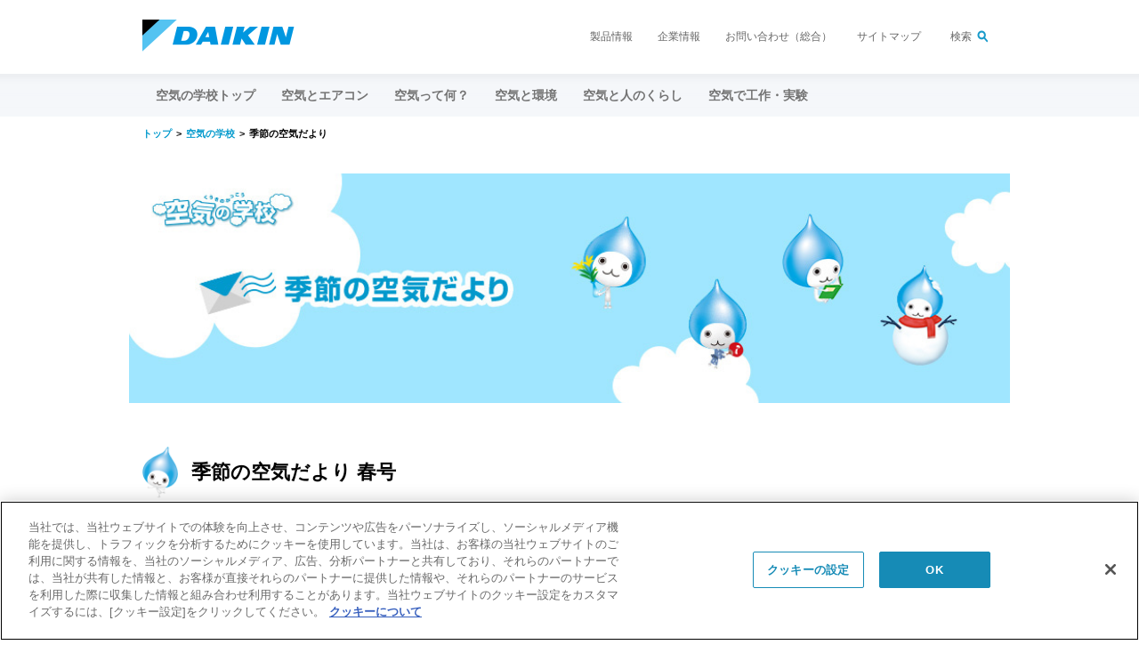

--- FILE ---
content_type: text/html; charset=utf-8
request_url: https://www.daikin.co.jp/school/season
body_size: 41021
content:



    <!DOCTYPE html>

<!--[if lt IE 7]>      <html class="no-js lt-ie9 lt-ie8 lt-ie7"> <![endif]-->
<!--[if IE 7]>         <html class="no-js lt-ie9 lt-ie8"> <![endif]-->
<!--[if IE 8]>         <html class="no-js lt-ie9"> <![endif]-->
<!--[if gt IE 8]><!-->
<html class="no-js" lang="ja-JP">
<!--<![endif]-->
<head>
<link href="/-/media/Base-Themes/Core-Libraries/styles/pre-optimized-min.css?rev=-1&t=20220620T013906Z&hash=58E3CB09DD35720474AAE8DF0F1E8F92" rel="stylesheet" />    
<meta name="VIcurrentDateTime" content="639045877821024037" />
<meta name="VirtualFolder" content="/" />
<script type="text/javascript" src="/layouts/system/VisitorIdentification.js"></script>

    


<!-- www.daikin.co.jp に対する OneTrust Cookie 同意通知の始点 -->
<script type="text/javascript" src="https://cdn-apac.onetrust.com/consent/03b862f4-f3f6-4d70-92e7-143115265060/OtAutoBlock.js" ></script>
<script src="https://cdn-apac.onetrust.com/scripttemplates/otSDKStub.js" data-document-language="true" type="text/javascript" charset="UTF-8" data-domain-script="03b862f4-f3f6-4d70-92e7-143115265060" ></script>
<script type="text/javascript">
function OptanonWrapper() { }
</script>
<!-- www.daikin.co.jp に対する OneTrust Cookie 同意通知の終点 -->


    <title>季節の空気だより | 空気の学校 | ダイキン工業株式会社</title>


<link rel="canonical" href="//www.daikin.co.jp/school/season" />









<meta property="twitter:title"  content="season" /><meta property="twitter:card"  content="summary_large_image" />



<!--旧全社用Aタグ-->
<!-- Google Tag Manager -->
<script>(function(w,d,s,l,i){w[l]=w[l]||[];w[l].push({'gtm.start':
new Date().getTime(),event:'gtm.js'});var f=d.getElementsByTagName(s)[0],
j=d.createElement(s),dl=l!='dataLayer'?'&l='+l:'';j.async=true;j.src=
'https://www.googletagmanager.com/gtm.js?id='+i+dl;f.parentNode.insertBefore(j,f);
})(window,document,'script','dataLayer','GTM-M8W8CJ');</script>
<!-- End Google Tag Manager -->


<!--サイバー用Aタグ-->
<!-- Google Tag Manager -->
<script>(function(w,d,s,l,i){w[l]=w[l]||[];w[l].push({'gtm.start':
new Date().getTime(),event:'gtm.js'});var f=d.getElementsByTagName(s)[0],
j=d.createElement(s),dl=l!='dataLayer'?'&l='+l:'';j.async=true;j.src=
'https://www.googletagmanager.com/gtm.js?id='+i+dl;f.parentNode.insertBefore(j,f);
})(window,document,'script','dataLayer','GTM-MB99DDB');</script>
<!-- End Google Tag Manager -->


<!--電通用Aタグ-->
<!-- Google Tag Manager -->
<script>(function(w,d,s,l,i){w[l]=w[l]||[];w[l].push({'gtm.start':
new Date().getTime(),event:'gtm.js'});var f=d.getElementsByTagName(s)[0],
j=d.createElement(s),dl=l!='dataLayer'?'&l='+l:'';j.async=true;j.src=
'https://www.googletagmanager.com/gtm.js?id='+i+dl;f.parentNode.insertBefore(j,f);
})(window,document,'script','dataLayer','GTM-MN7ZCGB');</script>
<!-- End Google Tag Manager -->


<!--ミエルカ用Aタグ-->
<!-- Google Tag Manager -->
<script>(function(w,d,s,l,i){w[l]=w[l]||[];w[l].push({'gtm.start':
new Date().getTime(),event:'gtm.js'});var f=d.getElementsByTagName(s)[0],
j=d.createElement(s),dl=l!='dataLayer'?'&l='+l:'';j.async=true;j.src=
'https://www.googletagmanager.com/gtm.js?id='+i+dl;f.parentNode.insertBefore(j,f);
})(window,document,'script','dataLayer','GTM-WDMJ6BD');</script>
<!-- End Google Tag Manager -->








  <meta charset="UTF-8">  <meta name="robots" content="index,follow,noodp">  <meta name="viewport" content="width=device-width,initial-scale=1">  <meta http-equiv="X-UA-Compatible" content="IE=edge">  <title>季節の空気だより | 空気の学校 | ダイキン工業株式会社</title>    <meta name="description" content="エアコンのしくみや空気のことを子供も大人も楽しく学べます。​季節の空気だよりについて解説します。">  <meta name="keywords" content="ダイキン工業,ダイキン,DAIKIN,空気で答えを出す会社,空気とくらし,学校,エアコン,しくみ,子供,学習​">    <meta property="og:title" content="">  <meta property="og:description" content="">  <meta property="og:image" content="-/media/FB50BF33646A460A9499991B6E833503.ashx"><link rel="shortcut icon" href="-/media/Project/Daikin/daikin_co_jp/dj_common/rwd/images/favicon ico">
<link type="image/png" rel="icon" href="-/media/Project/Daikin/daikin_co_jp/dj_common/rwd/images/android-chrome-192x192 png" sizes="192x192">
<link type="image/png" rel="icon" href="-/media/Project/Daikin/daikin_co_jp/dj_common/rwd/images/favicon-96x96 png" sizes="96x96">
<link rel="apple-touch-icon" href="-/media/Project/Daikin/daikin_co_jp/dj_common/rwd/images/apple-touch-icon-180x180 png" sizes="180x180">
<link type="text/css" rel="stylesheet" href="-/media/Project/Daikin/daikin_co_jp/dj_common/rwd/css/base css">
<link type="text/css" rel="stylesheet" href="-/media/Project/Daikin/daikin_co_jp/dj_common/rwd/css/frame css">
<link type="text/css" rel="stylesheet" href="-/media/Project/Daikin/daikin_co_jp/dj_common/rwd/css/print_frame css" media="print">
<link type="text/css" rel="stylesheet" href="-/media/Project/Daikin/daikin_co_jp/dil_common/css/module css">
<link type="text/css" rel="stylesheet" href="-/media/Project/Daikin/daikin_co_jp/dil_common/jp/css/module css">  <link type="text/css" rel="stylesheet" href="-/media/9F58EBA7703742CFBD296017A01DB86C.ashx">  <link type="text/css" rel="stylesheet" href="-/media/89C719CF1F8844D48B63E72B50166595.ashx"><meta property="og:url" content="https://www.daikin.co.jp/school/season" />
<script>var __uzdbm_1 = "5ac88cb9-d9b1-4787-919d-079b269c8405";var __uzdbm_2 = "ZmYzNDNiMDMtZG0wZS00MTc3LTg2YmItODU5MmQxZmNiZWRhJDE4LjE5MS4yMjEuMTI5";var __uzdbm_3 = "7f90005ac88cb9-d9b1-4787-919d-079b269c84051-17689909820470-00043ccb136d721ec6a10";var __uzdbm_4 = "false";var __uzdbm_5 = "uzmx";var __uzdbm_6 = "7f9000e1f82610-f3e0-4b9a-bbcd-6fcb357bad1a1-17689909820470-7d19c79190c8ce1810";var __uzdbm_7 = "daikin.co.jp";</script> <script>   (function (w, d, e, u, c, g, a, b) {     w["SSJSConnectorObj"] = w["SSJSConnectorObj"] || {       ss_cid: c,       domain_info: "auto",     };     w[g] = function (i, j) {       w["SSJSConnectorObj"][i] = j;     };     a = d.createElement(e);     a.async = true;     if (       navigator.userAgent.indexOf('MSIE') !== -1 ||       navigator.appVersion.indexOf('Trident/') > -1     ) {       u = u.replace("/advanced/", "/advanced/ie/");     }     a.src = u;     b = d.getElementsByTagName(e)[0];     b.parentNode.insertBefore(a, b);   })(     window, document, "script", "/18f5227b-e27b-445a-a53f-f845fbe69b40/stormcaster.js", "dm0g", "ssConf"   );   ssConf("c1", "https://www.daikin.co.jp");   ssConf("c3", "c99a4269-161c-4242-a3f0-28d44fa6ce24");   ssConf("au", "daikin.co.jp");   ssConf("cu", "validate.perfdrive.com, ssc"); </script> </head>
<body class="default-device bodyclass">
    






    

    




    <div id="g-wrapper" class="g-wrapper">



    <p class="g-skip"><a href="#g-main">ページの本文へ</a></p>
    <div class="g-overlay"></div>


<!--probo_noindex-->
<noscript>
  <p class="g-nojs">ブラウザのJavaScriptを有効にしてください。</p>
</noscript>
<div id="g-header" class="g-header">
  <div class="g-box g-clearfix g-header_inner">
    <p class="g-header_hd">
      <a href="https://www.daikin.co.jp" onclick="dataLayer.push({'event':'ev_track','evCategory':'daikinall','evAction':'daikinall_header','evLabel':this.href.toString()});"><img src="/-/media/Project/Daikin/daikin_co_jp/dj_common/rwd/images/logo-png.png?rev=7184cf6aa7c746d389fa29c8eafe56c1&amp;hash=DE488C16A70FFC7DA8BA24359C2CEC2E" alt="ダイキン工業株式会社"></a>
    </p>
    <ul class="g-header_pages">
      <li><a href="https://www.daikin.co.jp/product" onclick="dataLayer.push({'event':'ev_track','evCategory':'daikinall','evAction':'daikinall_header','evLabel':this.href.toString()});">製品情報</a></li>
      <li><a href="https://www.daikin.co.jp/corporate" onclick="dataLayer.push({'event':'ev_track','evCategory':'daikinall','evAction':'daikinall_header','evLabel':this.href.toString()});">企業情報</a></li>
      <li><a href="https://www.daikin.co.jp/contact" onclick="dataLayer.push({'event':'ev_track','evCategory':'daikinall','evAction':'daikinall_header','evLabel':this.href.toString()});">お問い合わせ（総合）</a></li>
      <li><a href="https://www.daikin.co.jp/sitemap" onclick="dataLayer.push({'event':'ev_track','evCategory':'daikinall','evAction':'daikinall_header','evLabel':this.href.toString()});">サイトマップ</a></li>
      <li class="g-header_searchBtn"><a href="#g-header_search">検索</a></li>
    </ul>
    <form id="g-header_search" method="get" action="/pbsearch/" class="g-header_search">
      <input type="text" name="q" value="">
      <button type="submit">検索</button><i class="i-close"></i></form>
    <div class="g-header_menu"></div>
  </div>
</div>
<!--/probo_noindex-->






<div id="g-hnav" class="g-hnav g-clearfix">
  <div class="g-hnav_bg g-box"></div>
  <ul class="g-hnav_lv1 g-box">
    <li class="g-hnav_home">
      <p class="g-hnav_lv1_hd">
        <a href="/" class="g-link-lg" onclick="dataLayer.push({'event':'ev_track','evCategory':'school','evAction':'school_categorynavi','evLabel':this.href.toString()});">トップ</a>
      </p>
    </li>
    <li class="g-hnav_link">
      <p class="g-hnav_lv1_hd g-hnav_school"><a href="/school" onclick="dataLayer.push({'event':'ev_track','evCategory':'school','evAction':'school_categorynavi','evLabel':this.href.toString()});">空気の学校トップ</a></p>
    </li>
    <li>
      <p class="g-hnav_lv1_hd g-hnav_accBtn g-hnav_school_class01">
        <span>空気とエアコン</span>
      </p>
      <div class="g-hnav_accBody">
        <div class="g-hnav_lv1_body">
          <ul class="g-hnav_links">
            <li><a href="/school/class01" class="g-link-lg" onclick="dataLayer.push({'event':'ev_track','evCategory':'school','evAction':'school_categorynavi','evLabel':this.href.toString()});">空気とエアコントップ</a></li>
          </ul>
          <hr class="g-hr">
          <ul class="g-hnav_lv2">
            <li>
              <div>
                <div class="g-hnav_links-row">
                  <ul class="g-hnav_links">
                    <li><a href="/school/class01/lesson01" class="g-link" onclick="dataLayer.push({'event':'ev_track','evCategory':'school','evAction':'school_categorynavi','evLabel':this.href.toString()});">エアコンはどのような仕組みで部屋をすずしくするの？</a></li>
                    <li><a href="/school/class01/lesson02" class="g-link" onclick="dataLayer.push({'event':'ev_track','evCategory':'school','evAction':'school_categorynavi','evLabel':this.href.toString()});">エアコンの中はどうなっているの？</a></li>
                    <li><a href="/school/class01/lesson03" class="g-link" onclick="dataLayer.push({'event':'ev_track','evCategory':'school','evAction':'school_categorynavi','evLabel':this.href.toString()});">エアコンの技術でお湯がわく？</a></li>
                    <li><a href="/school/class01/lesson04" class="g-link" onclick="dataLayer.push({'event':'ev_track','evCategory':'school','evAction':'school_categorynavi','evLabel':this.href.toString()});">冷房と除湿はどう違う？</a></li>
                  </ul>
                </div>
              </div>
            </li>
          </ul>
        </div>
      </div>
    </li>
    <li>
      <p class="g-hnav_lv1_hd g-hnav_accBtn g-hnav_school_class02">
        <span>空気って何？</span>
      </p>
      <div class="g-hnav_accBody">
        <div class="g-hnav_lv1_body">
          <ul class="g-hnav_links">
            <li><a href="/school/class02" class="g-link-lg" onclick="dataLayer.push({'event':'ev_track','evCategory':'school','evAction':'school_categorynavi','evLabel':this.href.toString()});">空気って何？トップ</a></li>
          </ul>
          <hr class="g-hr">
          <ul class="g-hnav_lv2">
            <li>
              <div>
                <div class="g-hnav_links-row">
                  <ul class="g-hnav_links">
                    <li><a href="/school/class02/lesson01" class="g-link" onclick="dataLayer.push({'event':'ev_track','evCategory':'school','evAction':'school_categorynavi','evLabel':this.href.toString()});">空気の成分って何？</a></li>
                    <li><a href="/school/class02/lesson02" class="g-link" onclick="dataLayer.push({'event':'ev_track','evCategory':'school','evAction':'school_categorynavi','evLabel':this.href.toString()});">空気は「モノ」？</a></li>
                    <li><a href="/school/class02/lesson03" class="g-link" onclick="dataLayer.push({'event':'ev_track','evCategory':'school','evAction':'school_categorynavi','evLabel':this.href.toString()});">空気は何色？</a></li>
                    <li><a href="/school/class02/lesson04" class="g-link" onclick="dataLayer.push({'event':'ev_track','evCategory':'school','evAction':'school_categorynavi','evLabel':this.href.toString()});">空気はいつから地球にあるの？</a></li>
                    <li><a href="/school/class02/lesson05" class="g-link" onclick="dataLayer.push({'event':'ev_track','evCategory':'school','evAction':'school_categorynavi','evLabel':this.href.toString()});">空気をすってもなくならないのはなぜ？</a></li>
                    <li><a href="/school/class02/lesson06" class="g-link" onclick="dataLayer.push({'event':'ev_track','evCategory':'school','evAction':'school_categorynavi','evLabel':this.href.toString()});">空気がなくなったらどうなるの？</a></li>
                    <li><a href="/school/class02/lesson07" class="g-link" onclick="dataLayer.push({'event':'ev_track','evCategory':'school','evAction':'school_categorynavi','evLabel':this.href.toString()});">空気に重さはあるの？</a></li>
                  </ul>
                </div>
              </div>
            </li>
          </ul>
        </div>
      </div>
    </li>
    <li>
      <p class="g-hnav_lv1_hd g-hnav_accBtn g-hnav_school_class03">
        <span>空気と環境</span>
      </p>
      <div class="g-hnav_accBody">
        <div class="g-hnav_lv1_body">
          <ul class="g-hnav_links">
            <li><a href="/school/class03" class="g-link-lg" onclick="dataLayer.push({'event':'ev_track','evCategory':'school','evAction':'school_categorynavi','evLabel':this.href.toString()});">空気と環境トップ</a></li>
          </ul>
          <hr class="g-hr">
          <ul class="g-hnav_lv2">
            <li>
              <div>
                <div class="g-hnav_links-row">
                  <ul class="g-hnav_links">
                    <li><a href="/school/class03/lesson01" class="g-link" onclick="dataLayer.push({'event':'ev_track','evCategory':'school','evAction':'school_categorynavi','evLabel':this.href.toString()});">地球温暖化って何？</a></li>
                    <li><a href="/school/class03/lesson02" class="g-link" onclick="dataLayer.push({'event':'ev_track','evCategory':'school','evAction':'school_categorynavi','evLabel':this.href.toString()});">空気の熱でお湯をわかすのは環境にやさしい？</a></li>
                  </ul>
                </div>
              </div>
            </li>
          </ul>
        </div>
      </div>
    </li>
    <li>
      <p class="g-hnav_lv1_hd g-hnav_accBtn g-hnav_school_class04">
        <span>空気と人のくらし</span>
      </p>
      <div class="g-hnav_accBody">
        <div class="g-hnav_lv1_body">
          <ul class="g-hnav_links">
            <li><a href="/school/class04" class="g-link-lg" onclick="dataLayer.push({'event':'ev_track','evCategory':'school','evAction':'school_categorynavi','evLabel':this.href.toString()});">空気と人のくらしトップ</a></li>
          </ul>
          <hr class="g-hr">
          <ul class="g-hnav_lv2">
            <li>
              <div>
                <div class="g-hnav_links-row">
                  <ul class="g-hnav_links">
                    <li><a href="/school/class04/lesson01" class="g-link" onclick="dataLayer.push({'event':'ev_track','evCategory':'school','evAction':'school_categorynavi','evLabel':this.href.toString()});">人間は1日にどれくらいの空気をすうの？</a></li>
                    <li><a href="/school/class04/lesson02" class="g-link" onclick="dataLayer.push({'event':'ev_track','evCategory':'school','evAction':'school_categorynavi','evLabel':this.href.toString()});">湿度（しつど）って何？</a></li>
                    <li><a href="/school/class04/lesson03" class="g-link" onclick="dataLayer.push({'event':'ev_track','evCategory':'school','evAction':'school_categorynavi','evLabel':this.href.toString()});">お部屋の空気がよごれているとどうなるの？</a></li>
                    <li><a href="/school/class04/lesson04" class="g-link" onclick="dataLayer.push({'event':'ev_track','evCategory':'school','evAction':'school_categorynavi','evLabel':this.href.toString()});">空気がきれいな場所はどこだと思う？</a></li>
                  </ul>
                </div>
              </div>
            </li>
          </ul>
        </div>
      </div>
    </li>
    <li>
      <p class="g-hnav_lv1_hd g-hnav_accBtn g-hnav_school_class05">
        <span>空気で工作・実験</span>
      </p>
      <div class="g-hnav_accBody">
        <div class="g-hnav_lv1_body">
          <ul class="g-hnav_links">
            <li><a href="/school/class05" class="g-link-lg" onclick="dataLayer.push({'event':'ev_track','evCategory':'school','evAction':'school_categorynavi','evLabel':this.href.toString()});">空気で工作・実験トップ</a></li>
          </ul>
          <hr class="g-hr">
          <ul class="g-hnav_lv2">
            <li>
              <div>
                <div class="g-hnav_links-row">
                  <ul class="g-hnav_links">
                    <li><a href="/school/class05/lesson01" class="g-link" onclick="dataLayer.push({'event':'ev_track','evCategory':'school','evAction':'school_categorynavi','evLabel':this.href.toString()});">ぬり絵もできる手作りうちわ</a></li>
                    <li><a href="/school/class05/lesson02" class="g-link" onclick="dataLayer.push({'event':'ev_track','evCategory':'school','evAction':'school_categorynavi','evLabel':this.href.toString()});">手作り風鈴（ふうりん）</a></li>
                    <li><a href="/school/class05/lesson03" class="g-link" onclick="dataLayer.push({'event':'ev_track','evCategory':'school','evAction':'school_categorynavi','evLabel':this.href.toString()});">節電ドアノブプレート</a></li>
                    <li><a href="/school/class05/lesson04" class="g-link" onclick="dataLayer.push({'event':'ev_track','evCategory':'school','evAction':'school_categorynavi','evLabel':this.href.toString()});">ペットボトルで作る温度計</a></li>
                    <li><a href="/school/class05/lesson05" class="g-link" onclick="dataLayer.push({'event':'ev_track','evCategory':'school','evAction':'school_categorynavi','evLabel':this.href.toString()});">セロファンで作る湿度計（しつどけい）</a></li>
                    <li><a href="/school/class05/lesson06" class="g-link" onclick="dataLayer.push({'event':'ev_track','evCategory':'school','evAction':'school_categorynavi','evLabel':this.href.toString()});">打ち水のこうかを調べてみよう！</a></li>
                  </ul>
                </div>
              </div>
            </li>
          </ul>
        </div>
      </div>
    </li>
  </ul>
  <ul class="g-hnav_pages">
    <li><a href="/product" class="g-link" onclick="dataLayer.push({'event':'ev_track','evCategory':'school','evAction':'school_categorynavi','evLabel':this.href.toString()});">製品情報</a></li>
    <li><a href="/company" class="g-link" onclick="dataLayer.push({'event':'ev_track','evCategory':'school','evAction':'school_categorynavi','evLabel':this.href.toString()});">会社情報</a></li>
    <li><a href="/contact" class="g-link" onclick="dataLayer.push({'event':'ev_track','evCategory':'school','evAction':'school_categorynavi','evLabel':this.href.toString()});">お問い合わせ（総合）</a></li>
    <li><a href="/sitemap" class="g-link" onclick="dataLayer.push({'event':'ev_track','evCategory':'school','evAction':'school_categorynavi','evLabel':this.href.toString()});">サイトマップ</a></li>
  </ul>
  <div class="g-hnav_search">
    <form method="get" action="https://www.daikin.co.jp/pbsearch/" class="g-search">
      <input type="text" name="q" value="" placeholder="検索">
      <button>検索する</button>
    </form>
  </div>
</div>





    <div id="g-main" class="g-main main school">
      <div class="g-breadcrumbs-p">
        <ol>
          <li><a href="/">トップ</a></li>
          <li><a href="/school">空気の学校</a></li>
          <li>季節の空気だより</li>
        </ol>
      </div>
      <div class="g-container g-pb-50">
        <h1 class="school_main">
          <div class="g-disp-pc">
            <img class="school_main_image" src="/-/media/Project/Daikin/daikin_co_jp/school/season/images/img_season-main-pc01-jpg.jpg?rev=cf37ca753d5c490b966dbd7eb109ab17&amp;hash=665627BD2499F15C0170141AF338E13C" alt="季節の空気だより">
          </div>
          <div class="g-disp-sp">
            <img class="school_main_image" src="/-/media/Project/Daikin/daikin_co_jp/school/season/images/img_season-main-sp01-jpg.jpg?rev=205825219f5e48028916b94b919a0f85&amp;hash=2ACB153E9DDB55BD237460A02052521E" alt="季節の空気だより">
          </div>
        </h1>
        <section class="section -lesson">
          <h2 class="pichonkun-ttl">季節の空気だより 春号</h2>
          <div class="g-grid g-grid-2 g-block">
            <div class="g-grid_el">
              <a href="/school/season/spring01" class="g-media-v g-hover" onclick="dataLayer.push({'event':'ev_track','evCategory':'school','evAction':'school_season_link','evLabel':this.href.toString()});">
                <div class="g-media_left"><img src="/-/media/Project/Daikin/daikin_co_jp/school/season/images/thumb_season_spring01-png.png?rev=34f9945514bb41a7950881d6d27c778d&amp;hash=FF4A203853F596160F01ED00AA06C57B" alt="季節の空気だより 春号 前編"></div>
                <div class="g-media_body">
                  <h3 class="g-media_hd g-link">季節の空気だより 春号 前編</h3>
                  <p class="g-media_text g-hover_text">気温の変化や花粉症（かふんしょう）に悩む春の過ごし方を考えよう！</p>
                </div>
              </a>
            </div>
            <div class="g-grid_el">
              <a href="/school/season/spring02" class="g-media-v g-hover" onclick="dataLayer.push({'event':'ev_track','evCategory':'school','evAction':'school_season_link','evLabel':this.href.toString()});">
                <div class="g-media_left"><img src="/-/media/Project/Daikin/daikin_co_jp/school/season/images/thumb_season_spring02-png.png?rev=4745f28cfebe4946a3e05ac0cb33e239&amp;hash=9C334C60548ECF8E632682DE08EE5DA2" alt="季節の空気だより 春号 後編"></div>
                <div class="g-media_body">
                  <h3 class="g-media_hd g-link">季節の空気だより 春号 後編</h3>
                  <p class="g-media_text g-hover_text">黄砂（こうさ）やサクラの開花について学ぼう！</p>
                </div>
              </a>
            </div>
          </div>
        </section>
        <section class="section -lesson">
          <h2 class="pichonkun-ttl">季節の空気だより 夏号</h2>
          <div class="g-grid g-grid-2 g-block">
            <div class="g-grid_el">
              <a href="/school/season/summer01" class="g-media-v g-hover" onclick="dataLayer.push({'event':'ev_track','evCategory':'school','evAction':'school_season_link','evLabel':this.href.toString()});">
                <div class="g-media_left"><img src="/-/media/Project/Daikin/daikin_co_jp/school/season/images/thumb_season_summer01-png.png?rev=67f63f4baf6c440fb9530d1d66d3e91b&amp;hash=669248C17450F9E07381E837C253B9C4" alt="季節の空気だより 夏号 前編"></div>
                <div class="g-media_body">
                  <h3 class="g-media_hd g-link">季節の空気だより 夏号 前編</h3>
                  <p class="g-media_text g-hover_text">暑い毎日、熱中症に注意して夜はぐっすり眠ろう！</p>
                </div>
              </a>
            </div>
            <div class="g-grid_el">
              <a href="/school/season/summer02" class="g-media-v g-hover" onclick="dataLayer.push({'event':'ev_track','evCategory':'school','evAction':'school_season_link','evLabel':this.href.toString()});">
                <div class="g-media_left"><img src="/-/media/Project/Daikin/daikin_co_jp/school/season/images/thumb_season_summer02-png.png?rev=d2f6ef6b653f4955b9828babecca257e&amp;hash=4E467C4175743E2A9EC621C4833EC31E" alt="季節の空気だより 夏号 後編"></div>
                <div class="g-media_body">
                  <h3 class="g-media_hd g-link">季節の空気だより 夏号 後編</h3>
                  <p class="g-media_text g-hover_text">お部屋で夏バテをふせぐ方法や高温多湿（こうおんたしつ）のときのカビについて解説するよ！</p>
                </div>
              </a>
            </div>
          </div>
        </section>
        <section class="section -lesson">
          <h2 class="pichonkun-ttl">季節の空気だより 秋号</h2>
          <div class="g-grid g-grid-2 g-block">
            <div class="g-grid_el">
              <a href="/school/season/autumn01" class="g-media-v g-hover" onclick="dataLayer.push({'event':'ev_track','evCategory':'school','evAction':'school_season_link','evLabel':this.href.toString()});">
                <div class="g-media_left"><img src="/-/media/Project/Daikin/daikin_co_jp/school/season/images/thumb_season_autumn01-png.png?rev=c66a5db5c018435997003db4bd0bd616&amp;hash=A834E2FEC46CA3150D0F18917BBE04D3" alt="季節の空気だより 秋号 前編"></div>
                <div class="g-media_body">
                  <h3 class="g-media_hd g-link">季節の空気だより 秋号 前編</h3>
                  <p class="g-media_text g-hover_text">秋は変わりやすい天気や秋の花粉に注意しよう！</p>
                </div>
              </a>
            </div>
            <div class="g-grid_el">
              <a href="/school/season/autumn02" class="g-media-v g-hover" onclick="dataLayer.push({'event':'ev_track','evCategory':'school','evAction':'school_season_link','evLabel':this.href.toString()});">
                <div class="g-media_left"><img src="/-/media/Project/Daikin/daikin_co_jp/school/season/images/thumb_season_autumn02-png.png?rev=fa50c244d425447a8bfb9438a401686e&amp;hash=1BCA1281ABB52EBC96B5F93493A6AE76" alt="季節の空気だより 秋号 後編"></div>
                <div class="g-media_body">
                  <h3 class="g-media_hd g-link">季節の空気だより 秋号 後編</h3>
                  <p class="g-media_text g-hover_text">秋ならではの真っ赤なもみじ。色づきと気候の関係について学んでみよう！</p>
                </div>
              </a>
            </div>
          </div>
        </section>
        <section class="section -lesson g-mb-30">
          <h2 class="pichonkun-ttl">季節の空気だより 冬号</h2>
          <div class="g-grid g-grid-2 g-block">
            <div class="g-grid_el">
              <a href="/school/season/winter01" class="g-media-v g-hover" onclick="dataLayer.push({'event':'ev_track','evCategory':'school','evAction':'school_season_link','evLabel':this.href.toString()});">
                <div class="g-media_left"><img src="/-/media/Project/Daikin/daikin_co_jp/school/season/images/thumb_season_winter01-png.png?rev=9418aa095fdd4766b0213b4c4bde7556&amp;hash=76EA82052FD6C757A418764B62CEEFFA" alt="季節の空気だより 冬号 前編"></div>
                <div class="g-media_body">
                  <h3 class="g-media_hd g-link">季節の空気だより 冬号 前編</h3>
                  <p class="g-media_text g-hover_text">秋ならではの真っ赤なもみじ。色づきと気候の関係について学んでみよう！</p>
                </div>
              </a>
            </div>
            <div class="g-grid_el">
              <a href="/school/season/winter02" class="g-media-v g-hover" onclick="dataLayer.push({'event':'ev_track','evCategory':'school','evAction':'school_season_link','evLabel':this.href.toString()});">
                <div class="g-media_left"><img src="/-/media/Project/Daikin/daikin_co_jp/school/season/images/thumb_season_winter02-png.png?rev=0a0244531bd24b6da87cefc4185c2f7f&amp;hash=CCA513C2E28E42D8ADE3A06B6F6C7190" alt="季節の空気だより 冬号 後編"></div>
                <div class="g-media_body">
                  <h3 class="g-media_hd g-link">季節の空気だより 冬号 後編</h3>
                  <p class="g-media_text g-hover_text">秋ならではの真っ赤なもみじ。色づきと気候の関係について学んでみよう！</p>
                </div>
              </a>
            </div>
          </div>
        </section>
        <div class="g-section-line">
          <ul class="area-link" data-js="recommend-theme">
            <li class="area-link_item">
              <a href="/school" class="g-media-h g-hover">
                <div class="row">
                  <div class="col-6"><img class="area-link_img" src="/-/media/Project/Daikin/daikin_co_jp/school/images/bnr_school-png.png?rev=30e7513944f74d7d9f7cb09a9f219e3b&amp;hash=632841E6489B0AE8259510A58A059336" alt=""></div>
                  <div class="col-6 g-media_body">
                    <p class="g-hover_text">季節の空気のこと、よく分かったかな？<br>次は空気についてもっと学んでみよう！</p>
                    <h3 class="g-media_hd g-link area-link_hd">空気の学校</h3>
                  </div>
                </div>
              </a>
            </li>
          </ul>
        </div>
      </div>
    </div>


<!-- last update 2016.11.21 -->
<!-- last update 2017.10.06 -->
<div id="g-fnav" class="g-fnav">
  <ul class="g-box g-fnav_inner">
    <li>
      <p class="g-fnav_linkHd g-fnav_accBtn g-fnav_accBtn-on">
        <a href="/school/class01" class="g-link" onclick="dataLayer.push({'event':'ev_track','evCategory':'school','evAction':'school_footermenu','evLabel':this.href.toString()});">空気とエアコン</a>
      </p>
      <div class="g-fnav_accBody">
        <ul class="g-fnav_links">
          <li><a href="/school/class01/lesson01" class="g-link-sm" onclick="dataLayer.push({'event':'ev_track','evCategory':'school','evAction':'school_footermenu','evLabel':this.href.toString()});">エアコンはどのような仕組みで部屋をすずしくするの？</a>
          </li>
          <li><a href="/school/class01/lesson02" class="g-link-sm" onclick="dataLayer.push({'event':'ev_track','evCategory':'school','evAction':'school_footermenu','evLabel':this.href.toString()});">エアコンの中はどうなっているの？</a></li>
          <li><a href="/school/class01/lesson04" class="g-link-sm" onclick="dataLayer.push({'event':'ev_track','evCategory':'school','evAction':'school_footermenu','evLabel':this.href.toString()});">冷房と除湿はどう違う？</a></li>
        </ul>
      </div>
    </li>
    <li>
      <p class="g-fnav_linkHd g-fnav_accBtn g-fnav_accBtn-on"><a href="/school/class02" class="g-link" onclick="dataLayer.push({'event':'ev_track','evCategory':'school','evAction':'school_footermenu','evLabel':this.href.toString()});">空気って何？</a></p>
      <div class="g-fnav_accBody">
        <ul class="g-fnav_links">
          <li><a href="/school/class02/lesson01" class="g-link-sm" onclick="dataLayer.push({'event':'ev_track','evCategory':'school','evAction':'school_footermenu','evLabel':this.href.toString()});">空気の成分って何？</a></li>
          <li><a href="/school/class02/lesson06" class="g-link-sm" onclick="dataLayer.push({'event':'ev_track','evCategory':'school','evAction':'school_footermenu','evLabel':this.href.toString()});">空気がなくなったらどうなるの？</a></li>
          <li><a href="/school/class02/lesson07" class="g-link-sm" onclick="dataLayer.push({'event':'ev_track','evCategory':'school','evAction':'school_footermenu','evLabel':this.href.toString()});">空気に重さはあるの？</a></li>
        </ul>
      </div>
    </li>
    <li>
      <p class="g-fnav_linkHd g-fnav_accBtn g-fnav_accBtn-on"><a href="/school/class03" class="g-link" onclick="dataLayer.push({'event':'ev_track','evCategory':'school','evAction':'school_footermenu','evLabel':this.href.toString()});">空気と環境</a></p>
      <div class="g-fnav_accBody">
        <ul class="g-fnav_links">
          <li><a href="/school/class03/lesson01" class="g-link-sm" onclick="dataLayer.push({'event':'ev_track','evCategory':'school','evAction':'school_footermenu','evLabel':this.href.toString()});">地球温暖化って何？</a></li>
          <li><a href="/school/class03/lesson02" class="g-link-sm" onclick="dataLayer.push({'event':'ev_track','evCategory':'school','evAction':'school_footermenu','evLabel':this.href.toString()});">空気の熱でお湯をわかすのは環境にやさしい？</a>
          </li>
        </ul>
      </div>
    </li>
    <li>
      <p class="g-fnav_linkHd g-fnav_accBtn g-fnav_accBtn-on"><a href="/school/class04" class="g-link" onclick="dataLayer.push({'event':'ev_track','evCategory':'school','evAction':'school_footermenu','evLabel':this.href.toString()});">空気と人のくらし</a></p>
      <div class="g-fnav_accBody">
        <ul class="g-fnav_links">
          <li><a href="/school/class04/lesson01" class="g-link-sm" onclick="dataLayer.push({'event':'ev_track','evCategory':'school','evAction':'school_footermenu','evLabel':this.href.toString()});">人間は1日にどれくらいの空気をすうの？</a></li>
          <li><a href="/school/class04/lesson02" class="g-link-sm" onclick="dataLayer.push({'event':'ev_track','evCategory':'school','evAction':'school_footermenu','evLabel':this.href.toString()});">湿度（しつど）って何？</a></li>
          <li><a href="/school/class04/lesson03" class="g-link-sm" onclick="dataLayer.push({'event':'ev_track','evCategory':'school','evAction':'school_footermenu','evLabel':this.href.toString()});">お部屋の空気がよごれているとどうなるの？</a>
          </li>
        </ul>
      </div>
    </li>
    <li>
      <p class="g-fnav_linkHd g-fnav_accBtn g-fnav_accBtn-on g-fnav_class05"><a href="/school/class05" class="g-link" onclick="dataLayer.push({'event':'ev_track','evCategory':'school','evAction':'school_footermenu','evLabel':this.href.toString()});">空気で工作・実験</a></p>
      <div class="g-fnav_accBody">
        <ul class="g-fnav_links">
          <li><a href="/school/class05/lesson02" class="g-link-sm" onclick="dataLayer.push({'event':'ev_track','evCategory':'school','evAction':'school_footermenu','evLabel':this.href.toString()});">手作り風鈴（ふうりん）</a></li>
          <li><a href="/school/class05/lesson04" class="g-link-sm" onclick="dataLayer.push({'event':'ev_track','evCategory':'school','evAction':'school_footermenu','evLabel':this.href.toString()});">ペットボトルで作る温度計</a></li>
          <li><a href="/school/class05/lesson06" class="g-link-sm" onclick="dataLayer.push({'event':'ev_track','evCategory':'school','evAction':'school_footermenu','evLabel':this.href.toString()});">打ち水のこうかを調べてみよう！</a></li>
        </ul>
      </div>
    </li>
  </ul>
</div>


<!--probo_noindex-->
<div id="g-footer" class="g-footer">
  <div class="g-box">
    <ul class="g-footer_pages">
      <li><a href="https://www.daikin.co.jp/policy">ダイキン工業ウェブサイトご利用条件</a></li>
      <li><a href="https://www.daikin.co.jp/cookie">クッキーについて</a></li>
      <li><a href="https://www.daikin.co.jp/privacy">個人情報保護方針</a></li>
    </ul>
    <p class="g-footer_copyright">Copyright (C) 2026 DAIKIN INDUSTRIES, LTD.,</p>
  </div>
</div><a id="g-pagetop" href="#g-wrapper" class="g-pagetop" style="display: inline;">ページの先頭へ</a>



<!-- GTM Aタグ  ----------------->
<!-- 下記以外のAタグはanalytics_headに -->

<!-- 新全社用GTM Aタグ -->
<!-- Google Tag Manager -->
<script>(function(w,d,s,l,i){w[l]=w[l]||[];w[l].push({'gtm.start':
new Date().getTime(),event:'gtm.js'});var f=d.getElementsByTagName(s)[0],
j=d.createElement(s),dl=l!='dataLayer'?'&l='+l:'';j.async=true;j.src=
'https://www.googletagmanager.com/gtm.js?id='+i+dl;f.parentNode.insertBefore(j,f);
})(window,document,'script','dataLayer','GTM-P2JGC74');</script>
<!-- End Google Tag Manager -->

<!-- 新コーポレート用GTM Aタグ -->
<!-- Google Tag Manager -->
<script>(function(w,d,s,l,i){w[l]=w[l]||[];w[l].push({'gtm.start':
new Date().getTime(),event:'gtm.js'});var f=d.getElementsByTagName(s)[0],
j=d.createElement(s),dl=l!='dataLayer'?'&l='+l:'';j.async=true;j.src=
'https://www.googletagmanager.com/gtm.js?id='+i+dl;f.parentNode.insertBefore(j,f);
})(window,document,'script','dataLayer','GTM-KR3K8GS');</script>
<!-- End Google Tag Manager -->

<!-- 空営管理GTM Aタグ -->
<!-- Google Tag Manager -->
<script>(function(w,d,s,l,i){w[l]=w[l]||[];w[l].push({'gtm.start':
new Date().getTime(),event:'gtm.js'});var f=d.getElementsByTagName(s)[0],
j=d.createElement(s),dl=l!='dataLayer'?'&l='+l:'';j.async=true;j.src=
'https://www.googletagmanager.com/gtm.js?id='+i+dl;f.parentNode.insertBefore(j,f);
})(window,document,'script','dataLayer','GTM-KG6VKKH');</script>
<!-- End Google Tag Manager -->


<!-- GTM Bタグ  ----------------->

<!-- 旧全社用GTM Bタグ'-->
<!-- Google Tag Manager (noscript) -->
<noscript><iframe src="https://www.googletagmanager.com/ns.html?id=GTM-M8W8CJ"
height="0" width="0" style="display:none;visibility:hidden"></iframe></noscript>
<!-- End Google Tag Manager (noscript) -->

<!-- サイバー用GTM Bタグ') -->
<!-- Google Tag Manager (noscript) -->
<noscript><iframe src="https://www.googletagmanager.com/ns.html?id=GTM-MB99DDB"
height="0" width="0" style="display:none;visibility:hidden"></iframe></noscript>
<!-- End Google Tag Manager (noscript) -->

<!-- 電通用GTM Bタグ' -->
<!-- Google Tag Manager (noscript) -->
<noscript><iframe src="https://www.googletagmanager.com/ns.html?id=GTM-MN7ZCGB"
height="0" width="0" style="display:none;visibility:hidden"></iframe></noscript>
<!-- End Google Tag Manager (noscript) -->


<!-- ミエルカ用GTM Bタグ'-->
<!-- Google Tag Manager (noscript) -->
<noscript><iframe src="https://www.googletagmanager.com/ns.html?id=GTM-WDMJ6BD"
height="0" width="0" style="display:none;visibility:hidden"></iframe></noscript>
<!-- End Google Tag Manager (noscript) -->

<!-- 新全社用GTM Bタグ'-->
<!-- Google Tag Manager (noscript) -->
<noscript><iframe src="https://www.googletagmanager.com/ns.html?id=GTM-P2JGC74"
height="0" width="0" style="display:none;visibility:hidden"></iframe></noscript>
<!-- End Google Tag Manager (noscript) -->
<!--/probo_noindex-->

<!-- 新コーポレート用GTM Bタグ -->
<!-- Google Tag Manager (noscript) -->
<noscript><iframe src="https://www.googletagmanager.com/ns.html?id=GTM-KR3K8GS"
height="0" width="0" style="display:none;visibility:hidden"></iframe></noscript>
<!-- End Google Tag Manager (noscript) -->

<!-- 空営管理GTM Bタグ -->
<!-- Google Tag Manager (noscript) -->
<noscript><iframe src=https://www.googletagmanager.com/ns.html?id=GTM-KG6VKKH
height="0" width="0" style="display:none;visibility:hidden"></iframe></noscript>
<!-- End Google Tag Manager (noscript) --></div>



    


    <script src="https://maps.googleapis.com/maps/api/js?key=AIzaSyC-f-OrxLmT9iXZo88-BdeWRFlpPCN5lmI&language=ja"></script>




<script src="-/media/Project/Daikin/daikin_co_jp/dj_common/rwd/js/plugins js"></script>
<script src="-/media/Project/Daikin/daikin_co_jp/dj_common/rwd/js/frame js"></script>
<script src="-/media/Project/Daikin/daikin_co_jp/dil_common/js/plugins/slick js"></script>
<script src="-/media/Project/Daikin/daikin_co_jp/dil_common/js/common js"></script>
<script src="-/media/Project/Daikin/daikin_co_jp/dil_common/jp/js/common js"></script>  <script src="-/media/4E8117360E134F63A2F3B30A4363DE4A.ashx"></script>
<script src="/-/media/Base-Themes/Core-Libraries/scripts/pre-optimized-min.js?rev=-1&t=20220620T013906Z&hash=E0F3E138AA3FC0D967C9AEB1923AA0AF"></script><script src="/-/media/Base-Themes/Resolve-Conflicts/Scripts/pre-optimized-min.js?rev=-1&t=20220620T013906Z&hash=500612ADD4B54589F7A4E6DACE7CD7C5"></script>    <!-- /#wrapper -->
</body>
</html>

--- FILE ---
content_type: text/css
request_url: https://www.daikin.co.jp/school/-/media/Project/Daikin/daikin_co_jp/dj_common/rwd/css/frame%20css
body_size: 5772
content:
i, .i {
  display: inline-block;
  overflow: hidden;
  vertical-align: middle;
  font-family: "icon";
  font-style: normal;
  font-weight: normal;
  font-variant: normal;
  line-height: 1;
  letter-spacing: 0;
  text-transform: none;
  pointer-events: none;
  speak: none;
  -webkit-font-smoothing: antialiased;
  -moz-osx-font-smoothing: grayscale;
}

.i-blank:before {
  content: "\EA01";
}

.i-caret-down:before {
  content: "\EA02";
}

.i-caret-up:before {
  content: "\EA03";
}

.i-catalog:before {
  content: "\EA04";
}

.i-chevron-down:before {
  content: "\EA05";
}

.i-chevron-left:before {
  content: "\EA06";
}

.i-chevron-right:before {
  content: "\EA07";
}

.i-close:before {
  content: "\EA08";
}

.i-inquiry:before {
  content: "\EA09";
}

.i-manual:before {
  content: "\EA0A";
}

.i-menu:before {
  content: "\EA0B";
}

.i-minus:before {
  content: "\EA0C";
}

.i-pagetop:before {
  content: "\EA0D";
}

.i-plus:before {
  content: "\EA0E";
}

.i-rss:before {
  content: "\EA0F";
}

.i-search:before {
  content: "\EA10";
}

.i-support:before {
  content: "\EA11";
}

.i-tel:before {
  content: "\EA12";
}

.i-a:before {
  content: "\EA13";
}

.i-faq:before {
  content: "\EA14";
}

.i-menu2:before {
  content: "\EA15";
}

.i-modal:before {
  content: "\EA16";
}

.i-q:before {
  content: "\EA17";
}

.i-print:before {
  content: "\EA18";
}

.i-ra:before {
  content: "\EA19";
}

.i-cj:before {
  content: "\EA20";
}

.i-ha:before {
  content: "\EA21";
}

.i-ecocute:before {
  content: "\EA22";
}

.i-ceramheat:before {
  content: "\EA23";
}

.i-skyair:before {
  content: "\EA24";
}

.i-building:before {
  content: "\EA25";
}

.i-sp:before {
  content: "\EA26";
}

.i-router:before {
  content: "\EA27";
}

.i-remote:before {
  content: "\EA28";
}

.i-filter:before {
  content: "\EA29";
}

.i-maintenance:before {
  content: "\EA30";
}

.i-search:before {
  content: "\EA31";
}

.i-dl:before {
  content: "\EA32";
}

.i-contact:before {
  content: "\EA33";
}

.g-blank:after {
  display: inline-block;
  overflow: hidden;
  vertical-align: middle;
  font-family: "icon";
  font-style: normal;
  font-weight: normal;
  font-variant: normal;
  line-height: 1;
  letter-spacing: 0;
  text-transform: none;
  pointer-events: none;
  speak: none;
  -webkit-font-smoothing: antialiased;
  -moz-osx-font-smoothing: grayscale;
  content: "\EA01";
  margin-left: 7px;
  font-size: 16px;
  color: #999;
  vertical-align: middle;
}

.g-box {
  margin-left: auto;
  margin-right: auto;
  overflow: hidden;
  max-width: 960px;
}

.ie8 .g-box {
  width: 960px;
}

.g-clearfix:before, .g-clearfix:after {
  content: " ";
  display: table;
}

.g-clearfix:after {
  clear: both;
}

.g-fnav {
  font-size: 15px;
  color: #fff;
  padding: 50px 15px;
  border-top: 5px solid #3fcdfd;
  background: #333;
}

.g-fnav a,
.g-fnav a:visited {
  color: #fff;
}

.g-fnav .g-link:before,
.g-fnav .g-link-sm:before {
  font-size: 11px;
  font-weight: bold;
  color: #24c5f1;
  top: 6px;
}

.g-fnav_inner > li {
  padding-right: 1.5%;
  float: left;
  width: 25%;
}

.g-fnav_linkHd {
  margin: 0 0 7px;
}

.g-fnav_accBody + .g-fnav_linkHd {
  margin: 45px 0 17px;
}

.g-fnav_linkHd .g-link {
  font-size: 15px;
  font-weight: normal;
}

.g-fnav_linkHd span {
  display: inline-block;
  font-weight: normal;
}

.g-fnav_links .g-link-sm,
.g-fnav_links .g-fnav_sublinkHd {
  font-size: 15px;
  font-weight: normal;
  margin-bottom: 0;
}

.g-fnav_links a:visited {
  color: #fff;
}

.g-fnav_links, .g-fnav_sublinks .g-link-sm {
  font-size: 14px;
}

.g-fnav_links li {
  margin-top: 14px;
}

.g-fnav_sublinks {
  padding-left: 10px;
}

.g-fnav_sublinks li {
  margin-top: 8px;
}

.g-fnav_sublinks li:first-child {
  margin-top: 11px;
}

.g-fnav_sublinks .g-link-sm {
  font-weight: normal;
}

.g-fnav_sublinks a,
.g-fnav_sublinks a:visited {
  color: #b7b7b7;
}

.g-fnav_accBody {
padding-left: 15px;
}

@media only screen and (max-width: 959px) {
  .g-fnav {
    padding: 0;
    border-top: 5px solid #33ccff;
  }
  .g-fnav .g-link, .g-fnav .g-link-sm, .g-fnav_linkHd span {
    padding: 14px 15px 13px 10px;
    font-size: 12px;
    text-indent: 0;
  }
  .g-fnav .g-link:before, .g-fnav .g-link-sm:before, .g-fnav_linkHd span:before {
    top: 13px;
    left: 12px;
  }
  .g-fnav_inner > li {
    padding-right: 0;
    float: none;
    width: 100%;
    border-top: 1px solid #111;
  }
  .g-fnav_inner > li:first-child {
    border-top: none;
  }
  .g-fnav_linkHd {
    margin: 0;
  }
  .g-fnav_accBody + .g-fnav_linkHd,
  .g-fnav_linkHd + .g-fnav_linkHd {
    margin: 0;
    border-top: 1px solid #111;
  }
  .g-fnav_linkHd .g-link:before {
    display: none;
  }
  .g-fnav_sublinkHd {
    padding: 14px 0 13px;
    border-bottom: 1px solid #111;
  }
  .g-fnav_links .g-fnav_sublinkHd {
    font-size: 12px;
  }
  .g-fnav_links, .g-fnav_sublinks {
    font-size: 14px;
  }
  .g-fnav_links li, .g-fnav_sublinks li {
    margin: 0;
    border-top: 1px solid #111;
  }
  .g-fnav_links li:first-child {
    margin-top: 0;
    border-top: none;
  }
  .g-fnav_links {
    border-top: none;
  }
  .g-fnav_links li {
    position: relative;
  }
  .g-fnav_links .g-link-sm {
    position: static;
  }
  .g-fnav_links .g-link-sm:before {
    margin-top: -.5em;
    position: absolute;
    top: 50%;
    right: 17px;
    left: inherit;
  }
  .g-fnav_links .g-link-sm,
  .g-fnav_sublinks .g-link-sm {
    padding-left: 0;
  }
  .g-fnav .g-fnav_accBtn {
    position: relative;
  }
  .g-fnav .g-fnav_accBtn:after {
    display: inline-block;
    overflow: hidden;
    vertical-align: middle;
    font-family: "icon";
    font-style: normal;
    font-weight: bold;
    font-variant: normal;
    color: #33ccff;
    line-height: 1;
    letter-spacing: 0;
    text-transform: none;
    pointer-events: none;
    speak: none;
    -webkit-font-smoothing: antialiased;
    -moz-osx-font-smoothing: grayscale;
    content: "\EA0E";
    margin: auto;
    position: absolute;
    top: 0;
    bottom: 0;
    right: 15px;
    height: 1em;
  }
  .g-fnav_accBody + .g-fnav_accBtn::after,
  .g-fnav_accBtn + .g-fnav_accBtn::after {
    display: none;
  }
  .g-fnav_accBody + .g-fnav_accBtn .g-link,
  .g-fnav_accBtn + .g-fnav_accBtn .g-link {
    position: static;
  }
  .g-fnav_accBody + .g-fnav_accBtn .g-link::before,
  .g-fnav_accBtn + .g-fnav_accBtn .g-link::before {
    position: absolute;
    top: 50% !important;
    right: 13px;
    left: inherit !important;
    display: inline-block;
    margin-top: -5px;
  }
  .g-fnav .g-fnav_accBtn-on {
    border-bottom: 1px solid #111;
  }
  .g-fnav .g-fnav_accBtn-on:after {
    content: "\EA0C";
  }
  .g-fnav .g-fnav_accBody {
    padding: 0 10px 0 20px;
  }
}

@media (min-width: 960px) {
  .g-fnav_accBody {
    display: block !important;
  }
}

.g-foot, .g-foot-c, .g-foot-r {
  margin-top: 15px;
  margin-bottom: 0;
}

.g-foot-c {
  text-align: center;
}

.g-foot-r {
  text-align: right;
}

.g-foot-sm {
  margin-top: 10px;
}

.g-foot-lg {
  margin-top: 30px;
}

@media only screen and (max-width: 480px) {
  .g-foot-sep {
    padding-top: 15px;
    border-top: 1px solid #ccc;
  }
  .g-foot-lg {
    margin-top: 20px;
  }
}

.g-footer {
  padding: 21px 0 21px;
  font-size: 11px;
  color: #fff;
  background: #111;
}

.g-footer a:visited {
  color: #000;
}

.g-footer_pages {
  float: left;
}

.g-footer_pages li {
  padding-left: 21px;
  display: inline-block;
}

.g-footer_pages li:first-child {
  padding-left: 0;
}

.g-footer_pages a,
.g-footer_pages a:visited {
  color: #b8b8b8;
}

.g-footer_ek {
  margin-left: 21px;
  line-height: 1;
  border-left: 1px solid #a8a8a8;
}

.g-footer_copyright {
  float: right;
  margin-bottom: 0;
}

.g-footer-simple {
  margin-top: 40px;
  padding: 0;
  color: #000;
  background: #fff;
}

.g-footer-simple .g-box {
  padding: 21px 0 21px;
  border-top: 1px solid #ccc;
}

@media only screen and (max-width: 959px) {
  .g-footer {
    padding: 21px 10px 17px;
    text-align: center;
  }
  .g-footer .g-box {
    display: table;
  }
  .g-footer_pages,
  .g-footer_copyright {
    float: none;
  }
  .g-footer_pages {
    padding: 11px 0 0;
    display: table-cell;
  }
  .g-footer_pages li {
    padding-left: 15px ;
  }
  .g-footer_copyright {
    display: table-caption;
  }
  .g-footer_ek {
    margin-left: 15px;
  }

  .g-footer-simple {
    font-size: 10px;
    margin-top: 0;
    padding: 0 !important;
  }
  .g-footer-simple .g-box {
    border-top: none;
  }
  .g-footer-simple .g-box,
  .g-footer-simple .g-footer_copyright {
    display: block;
  }
}

@media only screen and (max-width: 480px) {
  .g-footer .g-box {
    display: block;
  }
  .g-footer_ek {
    margin: 10px 0 0;
    padding: 10px 0 0 !important;
    border: 0;
    border-top: 1px solid #a8a8a8;
    display: block !important;
  }
  .g-footer_pages {
    padding-top: 0;
    display: block;
  }
  .g-footer_copyright {
    display: block;
    margin-top: 15px;
  }
  .g-footer-simple .g-footer_copyright {
    margin-top: 0;
  }
}

.g-header {
  min-height: 80px;
  position: relative;
  z-index: 11;
  background-color: #fff;
  font-size: 12px;
}

.g-header a,
.g-header a:visited {
  color: #666;
}

.g-header a, .g-header_hd span {
  margin: 22px 0;
  display: block;
}

.g-header .g-blank:after {
  position: relative;
  top: -2px;
  color: #1899c9;
}

.ie8 .g-header a, .ie8 .g-header_hd span {
  min-height: 0;
}

.g-header_inner {
  position: relative;
  overflow: visible !important;
}

.g-header_hd {
  float: left;
  margin-bottom: 0;
}

.g-header_hd img {
  width: 171px;
  height: 36px;
  display: block;
}

.g-header_pages {
  float: right;
}

.g-header_pages li {
  margin-right: 25px;
  display: inline-block;
  vertical-align: middle;
}

.g-header_pages li:last-child {
  margin-right: 0;
}

.g-header_searchBtn {
  margin-left: -5px;
}

.g-header_searchBtn a {
  padding: 9px 10px 9px !important;
  overflow: hidden;
  height: 39px;
  line-height: 20px;
  min-height: 0 !important;
}

.g-header_searchBtn a:after {
  width: 12px;
  height: 14px;
  margin-left: 6px;
  position: relative;
  top: -1px;
  display: inline-block;
  vertical-align: middle;
  background-position: -150px -79px;
  background-size: 182px 150px;
  background-image: url("/-/media/Project/Daikin/daikin_co_jp/dj_common/rwd/images/sprite png");
  content: '';
}

.ie8 .g-header_searchBtn a:after {
  width: 12px;
  height: 14px;
  margin-left: 6px;
  position: relative;
  top: -1px;
  display: inline-block;
  vertical-align: middle;
  background-position: -151px -80px;
  background-image: url("/-/media/Project/Daikin/daikin_co_jp/dj_common/rwd/images/sprite_ie8 png");
  content: '';
}

.no-touchevents .g-header_searchBtn a:hover {
  text-decoration: none;
}

.g-page-search .g-header_searchBtn a {
  background-color: #f2f2f2;
}

.g-header_search {
  padding: 40px 30px 30px;
  background-color: #f2f2f2;
  border: 1px solid #fff;
  box-shadow: 0 0 10px 2px rgba(0, 0, 0, 0.3);
  position: absolute;
  right: 0;
  top: 57px;
  z-index: 11;
  display: none\9;
}

.g-header_search:not(:target) {
  display: block;
  visibility: hidden;
  opacity: 0;
}

.g-header_search input[type="text"] {
  padding: 0 15px;
  border-radius: 0;
  width: 300px;
  height: 40px;
}

.ie8 .g-header_search input[type="text"] {
  line-height: 40px;
}

.g-header_search input[type="text"]::-ms-clear {
  display: none;
}

.g-header_search button {
  margin-left: 10px;
  padding: 0 30px;
  border-radius: 4px;
  text-align: center;
  font-size: 14px;
  font-weight: bold;
  color: #fff;
  cursor: pointer;
  border: 0;
  height: 40px;
  background-color: #777;
}

.no-touchevents .g-header_search button:hover {
  background-color: #666;
}

.g-header_search i {
  pointer-events: all;
  position: absolute;
  right: 8px;
  top: 8px;
  cursor: pointer;
  color: #777;
  font-size: 20px;
}

.g-page-search .g-header_search {
  display: block\9;
}

.g-page-search .g-header_search:not(:target) {
  -webkit-transition: opacity .3s;
  transition: opacity .3s;
  visibility: visible;
  opacity: 1;
}

.g-header_menu {
  display: none;
  border-left: 1px solid transparent;
  cursor: pointer;
  position: absolute;
  right: 0;
  top: 0;
  width: 55px;
  /* height: 55px; */
  height: 62px;
}

.g-header_menu:before {
  display: inline-block;
  overflow: hidden;
  vertical-align: middle;
  font-family: "icon";
  font-style: normal;
  font-weight: normal;
  font-variant: normal;
  line-height: 1;
  letter-spacing: 0;
  text-transform: none;
  pointer-events: none;
  speak: none;
  -webkit-font-smoothing: antialiased;
  -moz-osx-font-smoothing: grayscale;
  content: "\EA0B";
  margin: auto;
  position: absolute;
  left: 0;
  right: 0;
  top: 0;
  bottom: 0;
  font-size: 29px;
  color: #777;
  width: 1em;
  height: 1em;
}

.g-header_menu-on {
  border-left-color: #ccc;
  background-color: #f3f3f3;
}

.g-header-simple {
  margin-bottom: 40px;
  box-shadow: 0 0 0 transparent;
}

@media only screen and (max-width: 959px) {
  .g-header {
    /* min-height: 54px; */
    min-height: 62px;
    box-shadow: 0 0 0 transparent;
  }
  .g-header a, .g-header_hd span {
    margin: 0;
    padding: 0;
    min-height: 0;
    line-height: normal;
  }
  .g-header_inner {
    padding: 20px 0 20px 10px;
    /* padding: 17px 0 15px 10px; */
    /* border-bottom: 1px solid #e0e0e0; */
  }
  .g-header_pages, .g-header_search {
    display: none;
  }
  .g-header_menu {
    display: block;
    border-left: none;
  }
  .g-header-simple {
    margin-bottom: 20px;
  }
  .g-header_hd img {
    width: auto;
    height: 22px;
  }
  .g-header_menu-on {
    /* height: 54px; */
    background: #fff;
  }
  .g-header_menu-on:after {
    width: 0;
    height: 0;
    margin-left: -6px;
    position: absolute;
    bottom: 0px;
    left: 50%;
    border-style: solid;
    border-width: 0 6px 6px 6px;
    border-color: transparent transparent #e9edf2 transparent;
    content: '';
  }
}

.g-hnav {
  background-color: #f5f7fa;
  position: relative;
  z-index: 10;
  background: url("/-/media/Project/Daikin/daikin_co_jp/dj_common/rwd/images/bg_hnav png") 0 0 repeat-x #f5f7fa;
}

.g-hnav .g-link:before,
.g-hnav .g-link-lg:before {
  content: "";
  position: relative;
  top: -0.1px !important;
  left: 0;
  display: inline-block;
  vertical-align: middle;
  background-image: url("/-/media/Project/Daikin/daikin_co_jp/dj_common/rwd/images/mkr_sprite png");
  background-repeat: no-repeat;
  width: 10px;
  height: 10px;
  margin-right: 4px;
  background-position: -20px -20px;
}

.g-hnav a:visited {
  color: #000;
}

.ie8 .g-hnav {
  min-width: 960px;
}

.g-hnav .g-hr {
  margin: 24px 0 26px;
  border-bottom: 3px solid #d2d7d9;
}

.g-hnav_home, .g-hnav_pages, .g-hnav_search {
  display: none;
}

.g-hnav_links {
  margin: 12px -1% 0;
  font-size: 0;
}

.g-hnav_links .g-link-lg {
  font-size: 16px;
  font-weight: bold;
}

.g-hnav_links .g-link {
  font-size: 14px;
  font-weight: normal;
  color: #000;
}

.g-hnav_links .g-link,
.g-hnav_links .g-link-lg {
  padding-left: 0;
}

.g-hnav_lv2 .g-hnav_links .g-link,
.g-hnav_lv2 .g-hnav_links .g-link-lg {
  padding-left: 15px;
  text-indent: -14px;
}

.g-hnav_lv2 .g-grid-2b > .g-grid_el:first-child {
  width: 70%;
}

.g-hnav_lv2 .g-grid-2b > .g-grid_el {
  width: 30%;
}

.g-hnav_lv2 .g-grid-2b .g-grid_el:first-child {
  padding-right: 15px;
  border-right: 1px solid #d2d7d9;
}

.g-hnav_lv2 .g-grid-2b .g-grid_el:last-child {
  padding-left: 15px;
}

.g-hnav_links-row {
  margin: 12px -1% 0;
  padding: 0 13px;
}

.g-hnav_links-row::after {
  content: '';
  display: table;
  clear: both;
}

.g-hnav_links-col2 {
  float: left;
  width: 50%;
  margin: 0;
}

.g-hnav_links > li {
  margin-top: 12px /*7px 20170911*/;
  padding: 0 1%;
  width: 33.33%;
  display: inline-block;
  vertical-align: top;
}

.g-hnav_links-col1 > li,
.g-hnav_links-col2 > li {
  width: 100%;
}

.g-hnav_links > li:nth-child(-n+3) {
  margin-top: 0;
}

.g-hnav_links .g-link-nowrap {
  white-space: nowrap;
}

.g-hnav_links .g-link-nowrap br {
  display: none;
}

.g-hnav_links-col2 > li:nth-child(2),
.g-hnav_links-col2 > li:nth-child(3) {
  margin-top: 12px;
}

.g-hnav_links-2 {
  position: relative;
}

.g-hnav_links-2:before {
  margin: auto;
  position: absolute;
  top: 0;
  bottom: 0;
  left: 0;
  right: 0;
  content: "";
  border-left: 3px solid #d2d6d9;
  width: 3px;
}

.ie8 .g-hnav_links-2:before {
  display: none;
}

.g-hnav_links-2 > li {
  margin-top: 0;
  width: 49.6%;
}

.g-hnav_links-2 > li:nth-child(odd) {
  padding-right: 25px;
}

.g-hnav_links-2 > li:nth-child(even) {
  padding-left: 25px;
}

.g-hnav_sublinks {
  padding-left: 13px;
}

.g-hnav_sublinks li {
  /*margin-top: 5px; 20170911*/
}

.g-hnav_sublinks li:first-child {
  margin-top: 0;
}

.g-hnav_sublinks .g-link {
  font-weight: normal;
}

.g-hnav_sublinkHd {
  margin: 0 0 5px;
  font-size: 14px;
}

.g-hnav_desc {
  margin-top: 4px;
  padding-left: 15px;
}

.g-hnav_accBody {
  overflow: hidden;
  position: absolute;
  left: 0;
  top: 40px;
  z-index: 1;
  width: 100%;
  height: 0;
  background-image: url("/-/media/Project/Daikin/daikin_co_jp/dj_common/rwd/images/nil png");
}

.g-hnav_bg {
  margin: auto;
  position: absolute;
  left: 0;
  right: 0;
  top: 48px;
  width: 100%;
}

.g-hnav_bg-on {
  background-color: #e9edf2;
  box-shadow: 0 4px 8px 2px rgba(0, 0, 0, 0.3);
}

.g-hnav_lv1 {
  position: relative;
  overflow: visible !important;
}

.g-hnav_lv1:before {
  margin: auto;
  content: "";
  position: absolute;
  left: 0;
  right: 0;
  height: 48px;
  background: url("/-/media/Project/Daikin/daikin_co_jp/dj_common/rwd/images/bg_hnav png") 0 0 repeat-x #f5f7fa;
  z-index: 1;
  pointer-events: none;
}

.g-hnav_lv1_hd {
  margin: 0 -1px 0 0;
  border-top-width: 0;
  border-bottom-width: 0;
  float: left;
  display: table;
  position: relative;
  z-index: 1;
  font-weight: bold;
  color: #737373;
}

.no-touchevents .g-hnav_lv1_hd:hover, .g-hnav_lv1_hd-on {
  color: #0097e0;
  background: url("/-/media/Project/Daikin/daikin_co_jp/dj_common/rwd/images/bg_hnav png") 0 0 repeat-x #f5f7fa;
}

.g-hnav_lv1_hd-cur {
  color: #0097e0;
}

.g-hnav_lv1_hd-cur a, .g-hnav_lv1_hd-cur a:visited, .g-hnav_lv1_hd-cur span {
  color: #0097e0;
}

.no-touchevents .g-hnav_lv1_hd-cur:hover a, .no-touchevents .g-hnav_lv1_hd-cur:hover a:visited, .no-touchevents .g-hnav_lv1_hd-cur:hover span {
  color: #0097e0;
}

.g-hnav_lv1_hd span, .g-hnav_lv1_hd a {
  padding: 0 15px;
  height: 48px;
  display: table-cell;
  text-align: center;
  vertical-align: middle;
  cursor: default;
}

.g-hnav_lv1_hd a {
  cursor: pointer;
  font-size: 14px;
  font-weight: normal;
}

.g-hnav_lv1_hd a:before {
  display: none;
}

.g-hnav_link .g-hnav_lv1_hd a {
  font-weight: bold;
  color: #737373;
}

.g-hnav_link .g-hnav_lv1_hd.g-hnav_lv1_hd-cur a,
.g-hnav_link .g-hnav_lv1_hd a:hover {
  color: #0097e0;
  text-decoration: none;
}

.g-hnav_lv1_body {
  margin: 0;
  padding: 29px 30px 37px;
}

.g-hnav_lv1_body .g-foot-r {
  margin-top: 13px;
}

.g-hnav_lv1_body .g-foot-r .g-link {
  color: #000;
  font-weight: normal;
}

.g-hnav_lv2_hd {
  margin: 0 0 15px 0;
  font-size: 16px;
  font-weight: bold;
}

.g-hnav_lv2 .g-hnav_links {
  padding: 0 13px;
}

.g-hnav_lv2 .g-hnav_links-col2 {
  padding: 0;
}

.g-hnav_lv3_hd {
  position: relative;
  margin: 0 0 15px 0;
  font-weight: bold;
}

.g-hnav_lv3_hd span {
  display: block;
  padding: 1px 0 0 6px;
  border-left: 4px solid #00c6f7;
  line-height: 1;
}

@media only screen and (max-width: 959px) {
  .g-hnav {
    display: none;
    border-bottom: 1px solid #d2d7d9;
    position: absolute;
    width: 100%;
    background-color: #e9edf2;
    background-image: none;
  }
  .g-hnav .g-hr {
    display: none;
  }
  .g-hnav .g-hr + .g-hnav_links li {
    border-top: 1px solid #d2d7d9;
    border-bottom: none;
  }
  .g-hnav .g-foot-r {
    margin-top: 0;
    margin-bottom: 0;
  }
  .g-hnav .g-foot-r .g-link {
    padding: 13px 0 13px 15px;
  }
  .g-hnav .g-foot-r .g-link:before {
    font-weight: bold;
    color: #000;
    top: 17px;
    left: -4px;
  }
  .g-hnav .g-link {
    padding: 10px 15px 10px 32px;
  }
  .g-hnav .g-link:before {
    top: 13px;
    left: 12px;
  }
  .g-hnav .g-link-lg {
    padding: 13px 10px;
  }
  .g-hnav .g-link-lg:before {
    margin-top: -.5em;
    top: 50%;
    left: 11px;
    font-weight: bold;
  }
  .g-hnav_home, .g-hnav_pages, .g-hnav_search {
    display: block;
  }
  .g-hnav_home a {
    cursor: pointer;
  }
  .g-hnav_home a:hover {
    color: #0097e0;
    text-decoration: none;
  }
  .g-hnav_link .g-hnav_lv1_hd a {
    color: #000;
  }
  .g-hnav_link a::before {
    content: "";
    position: relative;
    top: -0.1px !important;
    left: 0;
    display: inline-block;
    vertical-align: middle;
    background-image: url("/-/media/Project/Daikin/daikin_co_jp/dj_common/rwd/images/mkr_sprite png");
    background-repeat: no-repeat;
    width: 10px;
    height: 10px;
    margin-right: 4px;
    background-position: -20px -20px;
  }
  .g-hnav_home .g-link-lg:before,
  .g-hnav_link a:before {
    position: absolute;
    top: 50% !important;
    left: auto !important;
    right: 15px;
    margin-top: -5px;
    margin-right: 0 !important;
  }
  .g-hnav_home .g-hnav_lv1_hd-cur .g-link-lg:before {
    background-position: -20px -60px;
  }
  .g-hnav_lv2 .g-grid-2b > .g-grid_el:first-child,
  .g-hnav_lv2 .g-grid-2b > .g-grid_el {
    width: auto;
  }
  .g-hnav_lv2 .g-grid-2b .g-grid_el:first-child,
  .g-hnav_lv2 .g-grid-2b .g-grid_el:last-child {
    margin: 0;
    padding: 0;
    border: none;
  }
  .g-hnav_lv2 .g-grid-2b {
    margin: 0;
  }
  .g-hnav_lv2 .g-grid-2b > .g-grid_el {
    float: none;
  }
  .g-hnav_links-row {
    margin: 0;
    padding: 0;
  }
  .g-hnav_links {
    margin: 0;
  }
  .g-hnav_links li {
    border-bottom: 1px solid #d2d7d9;
  }
  .g-hnav_links-col2 {
    float: none;
    width: auto;
  }
  .g-hnav_links-col1 li:last-child {
    border-bottom: none;
  }
  .g-hnav_links .g-link-lg {
    font-size: 12px;
    display: block;
  }
  .g-hnav_links .g-link:before,
  .g-hnav_links .g-link-lg:before {
    position: absolute;
    top: 50% !important;
    left: auto !important;
    right: 15px !important;
    margin-top: -5px;
  }
  .g-hnav_links .g-link-nowrap {
    white-space: normal;
  }
  .g-hnav_links .g-link-nowrap br {
    display: block;
  }
  .g-hnav_links > li:nth-child(n+1) {
    margin: 0;
    padding: 0;
    width: 100%;
    display: block;
  }
  .g-hnav_links-2 li {
    border-top: 1px solid #d2d7d9;
    border-bottom: none;
  }
  .g-hnav_links-2 li:first-child {
    border-top: none;
  }
  .g-hnav_links-2:before {
    display: none;
  }
  .g-hnav_sublinkHd {
    margin: 0;
    padding: 13px 7px;
    border-bottom: 1px solid #d2d7d9;
    font-size: 12px;
  }
  .g-hnav_desc {
    display: none;
  }
  .g-hnav_accBody {
    width: auto;
    height: auto;
    position: static;
    border-top: 1px solid #d2d7d9;
  }
  .g-hnav_accBody,
  .g-hnav_accBody a,
  .g-hnav_accBody a:visited {
    font-size: 12px !important;
    color: #666 !important;
  }
  .g-hnav_bg {
    display: none;
  }
  .g-hnav_lv1:before {
    display: none;
  }
  .g-hnav_lv1 > li {
    border-bottom: 1px solid #d2d7d9;
  }
  .g-hnav_lv1 > li:last-child {
    border-bottom: none;
  }
  .g-hnav_lv1_hd {
    margin: 0;
    font-size: 12px;
    font-weight: bold;
    color: #000;
    float: none;
    display: block;
    border: 0;
  }
  .no-touchevents .g-hnav_lv1_hd:hover, .g-hnav_lv1_hd-on {
    color: #000;
    background: none !important;
  }

  .g-hnav_lv1_hd-cur {
    color: #fff !important;
    background-color: #0097e0 !important;
  }

  .g-hnav_lv1_hd-cur a, .g-hnav_lv1_hd-cur a:visited, .g-hnav_lv1_hd-cur span {
    color: #fff !important;
  }

  .no-touchevents .g-hnav_lv1_hd-cur:hover a, .no-touchevents .g-hnav_lv1_hd-cur:hover a:visited, .no-touchevents .g-hnav_lv1_hd-cur:hover span {
    color: #fff !important;
  }
  .no-touchevents .g-hnav_lv1_hd-cur {
    color: #fff !important;
    background-color: #0097e0 !important;
  }
  .no-touchevents .g-hnav_lv1_hd.g-hnav_accBtn.g-hnav_lv1_hd-cur:after {
    color: #fff !important;
  }
  .no-touchevents .g-hnav_lv1_hd-cur:hover {
    background-color: #0097e0 !important;
  }
  .no-touchevents .g-hnav_lv1_hd-cur:hover a, .no-touchevents .g-hnav_lv1_hd-cur:hover a:visited, .no-touchevents .g-hnav_lv1_hd-cur:hover span {
    color: #fff !important;
  }
  .g-hnav_lv1_hd span, .g-hnav_lv1_hd a {
    padding: 14px 10px;
    height: auto;
    display: block;
    text-align: left;
  }
  .g-hnav_lv1_hd a {
    font-size: inherit;
    font-weight: inherit;
  }
  .g-hnav_lv1_hd a:before {
    display: inline-block;
  }
  .g-hnav_lv1_hd.g-hnav_accBtn:after {
    content: "";
    margin: auto;
    position: absolute;
    top: 0;
    bottom: 0;
    right: 15px;
    width: 11px;
    height: 13px;
    background-image: url("/-/media/Project/Daikin/daikin_co_jp/dj_common/rwd/images/mkr_sprite png");
    background-repeat: no-repeat;
    background-position: -80px 0;
  }
  /*.g-hnav_lv1_hd.g-hnav_accBtn.g-hnav_lv1_hd-cur:after {
    background: url("/-/media/Project/Daikin/daikin_co_jp/dg_common/images/icon_plus_w png") no-repeat 0 0 / 11px 13px;
  }*/
  .g-hnav_home .g-hnav_lv1_hd.g-hnav_accBtn:after,
  .g-hnav_link .g-hnav_lv1_hd.g-hnav_accBtn:after {
    display: none;
  }
  .g-hnav_lv1_hd.g-hnav_accBtn.g-hnav_accBtn-on:after {
    background-position: -80px -20px;
  }
  .g-hnav_lv1_hd.g-hnav_accBtn.g-hnav_lv1_hd-cur:after {
    background-position: -80px -120px;
  }
  .g-hnav_lv1_hd.g-hnav_accBtn.g-hnav_lv1_hd-cur.g-hnav_accBtn-on:after {
    background-position: -80px -140px;
  }
  /*.g-hnav_lv1_hd.g-hnav_accBtn.g-hnav_accBtn-on.g-hnav_lv1_hd-cur:after {
    background: url("/-/media/Project/Daikin/daikin_co_jp/dg_common/images/icon_minus_w png") no-repeat 0 0 / 11px 13px;
  }*/
  .g-hnav_lv1_body {
    margin: 0 10px 0 20px;
    padding: 0;
    position: static;
    background-color: transparent;
    border: 0;
    box-shadow: none;
  }
  .g-hnav_lv2 {
    padding: 28px 15px 0;
    padding: 0 0 0;
  }
  .g-hnav_lv2 .g-hnav_links {
    margin: 0 0 0 15px;
    padding: 0;
  }
  .g-hnav_lv2 .g-hnav_links .g-link {
    padding: 13px 10px;
    display: block;
    text-indent: 0;
  }
  .g-hnav_lv2 .g-hnav_links .g-link:before {
    top: 16px;
    left: 7px;
  }
  .g-hnav_lv2 .g-hnav_links .g-hnav_lv2-cur .g-link {
    background-color: #0097e0;
    color: #fff !important;
  }
  .g-hnav_lv2 .g-hnav_links .g-hnav_lv2-cur .g-link::before {
    background-position: -20px -60px;
  }
  .g-hnav_lv2_hd,
  .g-hnav_lv3_hd {
    margin-bottom: 0;
    font-size: 12px;
    font-weight: bold;
    padding: 13px 10px 13px 10px;
    border-bottom: 1px solid #d2d7d9;
  }
  .g-hnav_lv2 .g-grid-2b .g-grid_el:last-child .g-hnav_lv3_hd {
    border-top: 1px solid #d2d7d9;
  }
  .g-hnav_lv3_hd::before {
    content: '';
    display: block;
    position: absolute;
    top: 15px;
    bottom: 15px;
    left: 10px;
    width: 4px;
    background: #00c6f7;
  }
  .g-hnav_lv3_hd span {
    padding: 0 0 0 10px;
    border-left: none;
    line-height: 1.6;
  }
  .g-hnav_pages {
    border-top: 2px solid #a4adb2;
    background: #d2d7d9;
  }
  .g-hnav_pages li {
    border-bottom: 1px solid #a4adb2;
  }
  .g-hnav_pages .g-link {
    display: block;
    padding: 13px 10px;
    font-size: 12px;
    font-weight: bold;
    color: #000;
    text-indent: 0;
    position: relative;
  }
  .g-hnav_pages .g-link:before {
    position: absolute;
    top: 50% !important;
    left: auto !important;
    right: 0 !important;
    margin-top: -5px;
    margin-right: 17px;
  }
  .g-hnav_pages .g-blank:after {
    color: #189aca;
    position: relative;
    top: -2px;
  }
  .g-hnav_sublinks {
    padding-left: 14px;
  }
  .g-hnav_sublinks li {
    margin-top: 0;
    border-bottom: none !important;
    border-top: 1px solid #d2d7d9;
  }
  .g-hnav_sublinks li:first-child {
    border-top: none;
  }
  .g-hnav_sublinks .g-link {
    padding: 13px 13px 13px 21px;
  }
  .g-hnav_sublinks .g-link:before {
    top: 16px;
    left: 7px;
  }
  .g-hnav_search {
    padding: 16px 10px;
    border-top: 1px solid #d2d7d9;
    background: #d2d7d9;
  }
  .navopen.g-lnav-sticky .g-hnav {
    z-index: 12;
  }
}

@media (min-width: 960px) {
  .g-hnav {
    display: block !important;
  }
}

.g-hr-sm, .g-hr {
  margin: 30px 0;
  border: 0;
  border-bottom: 1px solid #ccc;
}

.g-hr-sm {
  margin: 15px 0;
}

@media only screen and (max-width: 480px) {
  .g-hr {
    margin: 20px 0;
  }
  .g-hr-sm {
    margin: 10px 0;
  }
}

.g-link, .g-link-sm, .g-link-lg {
  padding-left: 17px;
  position: relative;
  display: inline-block;
  font-size: 14px;
  font-weight: bold;
}

.g-link:before, .g-link-sm:before, .g-link-lg:before {
  display: inline-block;
  overflow: hidden;
  vertical-align: middle;
  font-family: "icon";
  font-style: normal;
  font-weight: normal;
  font-variant: normal;
  line-height: 1;
  letter-spacing: 0;
  text-transform: none;
  pointer-events: none;
  speak: none;
  -webkit-font-smoothing: antialiased;
  -moz-osx-font-smoothing: grayscale;
  content: "\EA07";
  position: absolute;
  left: 0;
  top: 3px;
}

.g-link-sm {
  padding-left: 14px;
  font-size: 12px;
}

.g-link-lg {
  font-size: 16px;
}

.g-link-down {
  padding-left: 21px;
}

.g-link-down:before {
  content: "\EA05";
}

.g-nojs {
  padding: 20px;
  background-color: #fff5f5;
  color: #c00000;
  border-bottom: 1px solid #ccc;
  font-weight: bold;
  text-align: center;
}

.g-overlay {
  display: none;
  position: fixed;
  left: 0;
  top: 0;
  width: 100%;
  height: 100%;
  background-color: #ddddde;
  opacity: .7;
  filter: alpha(opacity=70);
  z-index: 10;
}

.overlay .g-overlay {
  display: block;
}

.g-pagetop {
  box-shadow: 2px 3px 6px 0px rgba(0, 0, 0, 0.2);
  position: fixed;
  right: 30px;
  bottom: 30px;
  z-index: 10;
  border-radius: 50%;
  background-color: #777;
  width: 50px;
  height: 50px;
  overflow: hidden;
}

.g-pagetop:before {
  display: inline-block;
  overflow: hidden;
  vertical-align: middle;
  font-family: "icon";
  font-style: normal;
  font-weight: normal;
  font-variant: normal;
  line-height: 1;
  letter-spacing: 0;
  text-transform: none;
  pointer-events: none;
  speak: none;
  -webkit-font-smoothing: antialiased;
  -moz-osx-font-smoothing: grayscale;
  content: "\EA0D";
  color: #fff;
  font-size: 22px;
  display: block;
  padding: 14px;
}

.no-touchevents .g-pagetop:hover {
  background-color: #666;
  text-decoration: none;
}

.navopen .g-pagetop, .g-modal .g-pagetop {
  display: none !important;
}

@media only screen and (max-width: 480px) {
  .g-pagetop {
    right: 20px;
    bottom: 30px;
  }
}

.g-search {
  padding-right: 50px;
  position: relative;
  border: 1px solid #ccc;
}

.g-search input[type="text"] {
  padding: 0 15px;
  display: block;
  border: 0;
  border-radius: 0;
  width: 100%;
  height: 50px;
}

.ie8 .g-search input[type="text"] {
  line-height: 50px;
}

.g-search button {
  padding: 0;
  border: 0;
  background: #777;
  width: 50px;
  height: 50px;
  overflow: hidden;
  cursor: pointer;
  position: absolute;
  right: 0;
  top: 0;
}

.no-touchevents .g-search button:hover {
  background-color: #666;
}

.g-search button:before {
  display: inline-block;
  overflow: hidden;
  vertical-align: middle;
  font-family: "icon";
  font-style: normal;
  font-weight: normal;
  font-variant: normal;
  line-height: 1;
  letter-spacing: 0;
  text-transform: none;
  pointer-events: none;
  speak: none;
  -webkit-font-smoothing: antialiased;
  -moz-osx-font-smoothing: grayscale;
  content: "\EA10";
  padding: 13px;
  display: block;
  color: #fff;
  font-size: 24px;
}

@media only screen and (max-width: 959px) {
  .g-search {
    padding-right: 0;
  }
  .g-search input[type="text"] {
    padding: 0 5px;
    font-size: 11px;
    height: 32px;
  }
  .g-search button {
    width: 44px;
    height: 32px;
    color: #0099cc;
    background: #0099cc;
  }
  .g-search button:hover,
  .g-search button:focus,
  .g-search button:active {
    background: #0099cc !important;
  }
  .g-search button:before {
    width: 16px;
    height: 18px;
    margin: -9px 0 0 -8px;
    position: absolute;
    top: 50%;
    left: 50%;
    background-image: url("/-/media/Project/Daikin/daikin_co_jp/dj_common/rwd/images/sprite png");
    background-position: -151px -94px;
    background-size: 182px 150px;
    content: '';
  }
  .ie8 .g-search button:before {
    background-image: url("/-/media/Project/Daikin/daikin_co_jp/dj_common/rwd/images/sprite_ie8 png");
    background-position: -153px -96px;
    content: '';
  }
}

.g-skip {
  position: absolute;
  left: -100px;
  top: -100px;
}

.g-wrapper {
  min-width: 320px;
}

.ie8 .g-wrapper {
  min-width: 990px;
}

@font-face {
  font-family: "icon";
  src: url("/-/media/Project/Daikin/daikin_co_jp/dj_common/rwd/fonts/icon eot");
  src: url("/-/media/Project/Daikin/daikin_co_jp/dj_common/rwd/fonts/icon eot?#iefix") format("eot"), url("/-/media/Project/Daikin/daikin_co_jp/dj_common/rwd/fonts/icon woff") format("woff"), url("/-/media/Project/Daikin/daikin_co_jp/dj_common/rwd/fonts/icon ttf") format("truetype");
  font-weight: normal;
  font-style: normal;
}


--- FILE ---
content_type: text/css
request_url: https://www.daikin.co.jp/school/-/media/Project/Daikin/daikin_co_jp/dil_common/jp/css/module%20css
body_size: 1435
content:
p {
  margin-bottom: 17px;
}

dl {
  margin-bottom: 17px;
}

dl dd {
  margin-bottom: 7px;
}

small {
  font-size: 100%;
}

.g-btn-em {
  color: #fff;
  background-color: #09c;
  background: -webkit-linear-gradient(#09c, #168bb6);
  background: linear-gradient(#09c, #168bb6);
}

.no-touchevents .g-btn-em:hover {
  background-color: #008fbf;
  background: -webkit-linear-gradient(#008fbf, #0b81ab);
  background: linear-gradient(#008fbf, #0b81ab);
}

.g-btn-em:link {
  color: #fff;
}

.g-btn-em:visited {
  color: #fff;
}

.g-btn-em:before {
  display: inline-block;
  overflow: hidden;
  vertical-align: middle;
  font-family: "icon";
  font-style: normal;
  font-weight: normal;
  font-variant: normal;
  line-height: 1;
  letter-spacing: 0;
  text-transform: none;
  pointer-events: none;
  speak: none;
  -webkit-font-smoothing: antialiased;
  -moz-osx-font-smoothing: grayscale;
  content: "\EA07";
  margin-right: 6px;
  -webkit-transform: translateY(-2px);
      -ms-transform: translateY(-2px);
          transform: translateY(-2px);
}

.g-btn-fn {
  color: #fff;
  background-color: #737b81;
}

.no-touchevents .g-btn-fn:hover {
  background-color: #889195;
}

.g-btn-fn:link {
  color: #fff;
}

.g-btn-fn:visited {
  color: #fff;
}

.g-btn-fn:before {
  display: none;
}

a.g-btn-em {
  color: #fff;
}

.g-modal_close {
  background-image: url("/-/media/Project/Daikin/daikin_co_jp/dil_common/jp/images/btn_close png");
}

.g-modal_print {
  background-image: url("/-/media/Project/Daikin/daikin_co_jp/dil_common/jp/images/btn_print png");
}

.g-modal_prev {
  background-image: url("/-/media/Project/Daikin/daikin_co_jp/dil_common/jp/images/btn_modal_arw_left png");
}

.g-modal_next {
  background-image: url("/-/media/Project/Daikin/daikin_co_jp/dil_common/jp/images/btn_modal_arw_right png");
}

.g-modal_pagination {
  background-color: #9da5aa;
}

.g-navbox a:hover {
  background: #9da5aa;
}

.g-navbox-on span {
  background-color: #9da5aa;
}

.g-pnav_pages .g-pnav-active span {
  background-color: #9da5aa;
}

.g-rmd {
  border-top: 1px solid #ccc;
}

.g-rmd_outer {
  margin: 0 auto;
  position: relative;
  max-width: 1040px;
}

.g-rmd_inner {
  margin: 0 auto;
  max-width: 960px;
  overflow: hidden;
}

.g-rmd_inner > a {
  display: inline-block;
  vertical-align: top;
  width: 24%;
}

.g-rmd .slick-list {
  margin: 0 -6px;
}

.g-rmd .slick-slide {
  padding: 0 6px;
}

.g-rmd .slick-slide,
.g-rmd .g-media_body {
  opacity: 1;
}

@media only screen and (min-width: 481px) and (max-width: 1040px) {
  .g-rmd .g-slider_nav {
    top: 23%;
  }
  .g-rmd .g-slider_prev {
    left: -15px;
  }
  .g-rmd .g-slider_next {
    right: -15px;
  }
}

@media only screen and (max-width: 768px) {
  .g-rmd_inner > a {
    width: 32%;
  }
}

@media only screen and (max-width: 480px) {
  .g-rmd_outer {
    margin: 0 -15px;
  }
  .g-rmd_inner > a {
    padding: 15px;
    width: 100%;
  }
  .g-rmd .g-slider_nav {
    top: 25%;
  }
  .g-rmd .slick-list {
    margin: 0;
  }
  .g-rmd .slick-slide,
  .g-rmd .g-media_body {
    -webkit-transition: opacity .3s;
    transition: opacity .3s;
  }
}

.g-sidebar_lv1 .g-sidebar_lv1_hd.g-sidebar-cur a {
  background-color: #9da5aa;
}

.g-sidebar_lv2 .g-sidebar-cur a {
  background-color: #9da5aa;
}

.g-slider_nav {
  background-color: #737b81;
}

.no-touchevents .g-slider_nav:hover {
  background-color: #889195;
}

.slick-dots li {
  background-color: #c1c1c1;
}

.slick-dots li.slick-active {
  background-color: #737b81;
}

@media only screen and (max-width: 480px) {
  .slick-dots li.slick-active {
    background-color: transparent;
  }
}

.g-ttl-notice:before {
  display: inline-block;
  vertical-align: middle;
  background-image: url("/-/media/Project/Daikin/daikin_co_jp/dil_common/images/sprite png");
  background-repeat: no-repeat;
  background-size: 182px 150px;
}

.g-ttl-notice:before {
  width: 17px;
  height: 27px;
  background-position: -150px -52px;
}

.g-ttl-notice:before {
  content: "";
  margin-right: 10px;
  position: relative;
  top: -0.1em;
}


--- FILE ---
content_type: text/css
request_url: https://www.daikin.co.jp/school/-/media/9F58EBA7703742CFBD296017A01DB86C.ashx
body_size: 3690
content:
@charset "UTF-8";
.main,
.area-link_hd,
.lesson-link a {
  font-size: 16px;
  line-height: 1.75;
}

.g-container {
  overflow: visible;
}

.school .g-link {
  font-size: 16px;
}

.school .g-p-s .g-link {
  font-size: 12px;
}

.school .g-link:link,
.school .g-link:visited,
.school .g-link:active {
  color: #09c;
}

.school .g-link:before {
  top: -2px !important;
}

.school .g-dlist > dt,
.school .g-dlist > dd {
  font-size: 16px;
}

.row {
  display: -webkit-box;
  display: -webkit-flex;
  display: -ms-flexbox;
  display: flex;
  -webkit-flex-wrap: wrap;
      -ms-flex-wrap: wrap;
          flex-wrap: wrap;
  margin: 0 -15px;
}

@media only screen and (max-width: 768px) {
  .row {
    display: block;
  }
}

@media only screen and (max-width: 768px) {
  .sp-row {
    display: -webkit-box;
    display: -webkit-flex;
    display: -ms-flexbox;
    display: flex;
    -webkit-flex-wrap: wrap;
        -ms-flex-wrap: wrap;
            flex-wrap: wrap;
    margin: 0 -15px;
  }
}

.col-1 {
  width: calc(1% / 0.12);
  padding: 0 15px;
}

@media only screen and (max-width: 768px) {
  .col-1 {
    width: auto;
  }
}

@media only screen and (max-width: 768px) {
  .col-sp-1 {
    width: calc(1% / 0.12);
    padding: 0 15px;
  }
}

.col-2 {
  width: calc(2% / 0.12);
  padding: 0 15px;
}

@media only screen and (max-width: 768px) {
  .col-2 {
    width: auto;
  }
}

@media only screen and (max-width: 768px) {
  .col-sp-2 {
    width: calc(2% / 0.12);
    padding: 0 15px;
  }
}

.col-3 {
  width: calc(3% / 0.12);
  padding: 0 15px;
}

@media only screen and (max-width: 768px) {
  .col-3 {
    width: auto;
  }
}

@media only screen and (max-width: 768px) {
  .col-sp-3 {
    width: calc(3% / 0.12);
    padding: 0 15px;
  }
}

.col-4 {
  width: calc(4% / 0.12);
  padding: 0 15px;
}

@media only screen and (max-width: 768px) {
  .col-4 {
    width: auto;
  }
}

@media only screen and (max-width: 768px) {
  .col-sp-4 {
    width: calc(4% / 0.12);
    padding: 0 15px;
  }
}

.col-5 {
  width: calc(5% / 0.12);
  padding: 0 15px;
}

@media only screen and (max-width: 768px) {
  .col-5 {
    width: auto;
  }
}

@media only screen and (max-width: 768px) {
  .col-sp-5 {
    width: calc(5% / 0.12);
    padding: 0 15px;
  }
}

.col-6 {
  width: calc(6% / 0.12);
  padding: 0 15px;
}

@media only screen and (max-width: 768px) {
  .col-6 {
    width: auto;
  }
}

@media only screen and (max-width: 768px) {
  .col-sp-6 {
    width: calc(6% / 0.12);
    padding: 0 15px;
  }
}

.col-7 {
  width: calc(7% / 0.12);
  padding: 0 15px;
}

@media only screen and (max-width: 768px) {
  .col-7 {
    width: auto;
  }
}

@media only screen and (max-width: 768px) {
  .col-sp-7 {
    width: calc(7% / 0.12);
    padding: 0 15px;
  }
}

.col-8 {
  width: calc(8% / 0.12);
  padding: 0 15px;
}

@media only screen and (max-width: 768px) {
  .col-8 {
    width: auto;
  }
}

@media only screen and (max-width: 768px) {
  .col-sp-8 {
    width: calc(8% / 0.12);
    padding: 0 15px;
  }
}

.col-9 {
  width: calc(9% / 0.12);
  padding: 0 15px;
}

@media only screen and (max-width: 768px) {
  .col-9 {
    width: auto;
  }
}

@media only screen and (max-width: 768px) {
  .col-sp-9 {
    width: calc(9% / 0.12);
    padding: 0 15px;
  }
}

.col-10 {
  width: calc(10% / 0.12);
  padding: 0 15px;
}

@media only screen and (max-width: 768px) {
  .col-10 {
    width: auto;
  }
}

@media only screen and (max-width: 768px) {
  .col-sp-10 {
    width: calc(10% / 0.12);
    padding: 0 15px;
  }
}

.col-11 {
  width: calc(11% / 0.12);
  padding: 0 15px;
}

@media only screen and (max-width: 768px) {
  .col-11 {
    width: auto;
  }
}

@media only screen and (max-width: 768px) {
  .col-sp-11 {
    width: calc(11% / 0.12);
    padding: 0 15px;
  }
}

.col-12 {
  width: calc(12% / 0.12);
  padding: 0 15px;
}

@media only screen and (max-width: 768px) {
  .col-12 {
    width: auto;
  }
}

@media only screen and (max-width: 768px) {
  .col-sp-12 {
    width: calc(12% / 0.12);
    padding: 0 15px;
  }
}

.g-hnav_lv1_hd.g-hnav_lv1_hd-cur a:before {
  background-position: -20px -60px;
}

.h1 {
  font-size: 30px;
  font-weight: bold;
}

.h1_icon {
  display: inline-block;
  min-width: 100px;
  margin-bottom: 0;
  padding: 2px 10px;
  background: #eef2f5;
  font-size: 11px;
  font-weight: normal;
  text-align: center;
  vertical-align: middle;
}

.h1_icon::before {
  content: '';
  display: block;
}

@media only screen and (max-width: 768px) {
  .h1 {
    line-height: 1.35;
  }
}

.h3 {
  font-size: 17px;
}

.pichonkun-ttl {
  display: -webkit-box;
  display: -webkit-flex;
  display: -ms-flexbox;
  display: flex;
  -webkit-box-align: center;
  -webkit-align-items: center;
      -ms-flex-align: center;
          align-items: center;
  min-height: 60px;
  margin: 30px 0 25px;
  padding-left: 55px;
  background: url("/-/media/Project/Daikin/daikin_co_jp/school/images/icon_pichonkun png") no-repeat 0 50%/40px auto;
  font-size: 22px;
  font-weight: bold;
  line-height: 1.36;
}

.section_inner {
  position: relative;
  margin-bottom: 17px;
  padding: 30px 30px 0;
  background: #f3f1ee;
  box-shadow: 3px 3px 3px 0px #dadada;
  overflow: hidden;
}

.section_inner:after {
  content: '';
  display: block;
  position: absolute;
  top: 40px;
  left: 28px;
  right: 28px;
  bottom: 40px;
  z-index: 0;
  background: url("/-/media/Project/Daikin/daikin_co_jp/school/images/bg_section png") repeat 0 0/3px 30px;
  opacity: .5;
}

.section_main {
  position: relative;
  z-index: 1;
}

.section.-lesson {
  margin-bottom: 17px;
}

.section.-lesson .section_item {
  margin-bottom: 20px;
  padding-bottom: 40px;
}

.section.-lesson .section_item:last-child {
  margin-bottom: 40px;
  padding-bottom: 0;
  background: none;
}

.section.-lesson .section_inner {
  margin-bottom: 0;
  padding-bottom: 30px;
}

.h1 + .section.-lesson {
  margin-top: 20px;
}

@media only screen and (max-width: 768px) {
  .section_inner {
    padding: 20px 15px 0;
  }
  .section_inner:after {
    top: 20px;
    left: 15px;
    right: 15px;
    bottom: 20px;
  }
  .section.-lesson .section_inner {
    padding-top: 30px;
  }
  .section.-lesson .section_inner:after {
    top: 30px;
    bottom: 30px;
  }
}

.area-link_item {
  margin-bottom: 8px;
}

.area-link_img {
  width: 100%;
}

@media only screen and (max-width: 768px) {
  .area-link_item {
    margin-bottom: 18px;
  }
  .area-link_item:last-child {
    margin-bottom: 0;
  }
  .area-link_img img {
    margin-bottom: 13px;
  }
}

.lesson-img {
  position: relative;
  margin: 0;
}

.lesson-img img {
  width: 100%;
  vertical-align: middle;
}

.lesson-img_num {
  position: absolute;
  top: -20px;
  left: -20px;
  z-index: 1;
  display: -webkit-box;
  display: -webkit-flex;
  display: -ms-flexbox;
  display: flex;
  -webkit-box-align: center;
  -webkit-align-items: center;
      -ms-flex-align: center;
          align-items: center;
  -webkit-box-pack: center;
  -webkit-justify-content: center;
      -ms-flex-pack: center;
          justify-content: center;
  width: 40px;
  height: 40px;
  background: #33ccff;
  border-radius: 100%;
  font-size: 20px;
  font-weight: bold;
  color: #fff;
}

@media only screen and (max-width: 768px) {
  .section_item .lesson-img {
    margin-bottom: 25px;
  }
  .lesson-img_num {
    top: -10px;
    left: -10px;
    width: 25px;
    height: 25px;
    font-size: 14px;
  }
}

.lesson-img + .lesson-link {
  margin-top: 17px;
}

.lesson-link.-right {
  text-align: right;
}

@media only screen and (max-width: 768px) {
  .lesson-link {
    margin-bottom: 0;
  }
  .lesson-link.-right {
    text-align: left;
  }
}

.lesson-qa {
  margin-bottom: 40px;
}

@media only screen and (max-width: 768px) {
  .lesson-qa {
    margin-bottom: 30px;
  }
}

.qa-text {
  position: relative;
}

.pichonkun-comment {
  position: absolute;
  bottom: 0;
  left: 15px;
  right: 15px;
  display: -webkit-box;
  display: -webkit-flex;
  display: -ms-flexbox;
  display: flex;
  -webkit-box-align: center;
  -webkit-align-items: center;
      -ms-flex-align: center;
          align-items: center;
}

.pichonkun-comment-wrap {
  position: relative;
  padding-bottom: 110px;
}

.pichonkun-comment-wrap.-qa .pichonkun-comment,
.example-area .pichonkun-comment-wrap .pichonkun-comment {
  -webkit-box-align: start;
  -webkit-align-items: flex-start;
      -ms-flex-align: start;
          align-items: flex-start;
}

.pichonkun-comment-wrap.-qa .pichonkun-comment_text,
.example-area .pichonkun-comment-wrap .pichonkun-comment_text {
  width: 60%;
}

.pichonkun-comment-wrap.-qa .pichonkun-comment_img,
.example-area .pichonkun-comment-wrap .pichonkun-comment_img {
  width: 40%;
  margin-top: 40px;
  padding-left: 45px;
}

.pichonkun-comment-wrap.-qa .pichonkun-comment_img::before, .pichonkun-comment-wrap.-qa .pichonkun-comment_img::after,
.example-area .pichonkun-comment-wrap .pichonkun-comment_img::before,
.example-area .pichonkun-comment-wrap .pichonkun-comment_img::after {
  top: 0;
}

.example-area .pichonkun-comment-wrap {
  padding-bottom: 0;
}

.example-area .pichonkun-comment-wrap .pichonkun-comment_text {
  width: 57%;
  font-size: 14px;
}

.example-area .pichonkun-comment-wrap .pichonkun-comment_img {
  width: 36%;
  margin-top: 17px;
}

.example-area .pichonkun-comment-wrap .pichonkun-comment_img::before, .example-area .pichonkun-comment-wrap .pichonkun-comment_img::after {
  top: 23px;
}

.example-area .pichonkun-comment {
  position: static;
  -webkit-box-pack: end;
  -webkit-justify-content: flex-end;
      -ms-flex-pack: end;
          justify-content: flex-end;
}

.pichonkun-comment_text {
  display: table;
  width: 73.6%;
  height: 76px;
  margin: 0;
  padding: 5px 20px 5px 30px;
  background: #fff;
  border: 4px solid #09c;
  border-radius: 8px;
  font-size: 16px;
  font-weight: bold;
  color: #6c6f71;
}

.pichonkun-comment_text > span {
  display: table-cell;
  vertical-align: middle;
}

.pichonkun-comment_img {
  position: relative;
  width: 26.4%;
  margin: 0;
  padding-left: 43px;
}

.pichonkun-comment_img img {
  max-width: 100%;
  vertical-align: middle;
}

.pichonkun-comment_img::before, .pichonkun-comment_img::after {
  content: '';
  position: absolute;
  top: 50%;
  display: block;
  background: #fff;
  border: 4px solid #09c;
  border-radius: 100%;
  box-sizing: border-box;
}

.pichonkun-comment_img::before {
  left: 5px;
  width: 20px;
  height: 20px;
  margin-top: -10px;
}

.pichonkun-comment_img::after {
  left: 25px;
  width: 16px;
  height: 16px;
  margin-top: 8px;
}

@media only screen and (max-width: 768px) {
  .pichonkun-comment-wrap {
    padding-bottom: 130px;
  }
  .pichonkun-comment-wrap.-qa .pichonkun-comment {
    -webkit-box-align: center;
    -webkit-align-items: center;
        -ms-flex-align: center;
            align-items: center;
    padding-left: 20%;
  }
  .pichonkun-comment-wrap.-qa .pichonkun-comment_img {
    margin-top: 0;
    padding-left: 45px;
  }
  .pichonkun-comment-wrap.-qa .pichonkun-comment_img::before, .pichonkun-comment-wrap.-qa .pichonkun-comment_img::after {
    top: 50%;
  }
  .pichonkun-comment-wrap.-qa .pichonkun-comment_text {
    padding-left: 25px;
  }
  .example-area .pichonkun-comment-wrap .pichonkun-comment {
    -webkit-box-align: center;
    -webkit-align-items: center;
        -ms-flex-align: center;
            align-items: center;
  }
  .example-area .pichonkun-comment-wrap .pichonkun-comment_text {
    width: 50%;
    min-height: 58px;
    border-width: 2px;
    font-size: 11px;
  }
  .example-area .pichonkun-comment-wrap .pichonkun-comment_img {
    width: 34%;
    margin-top: 0;
    padding-left: 34px;
  }
  .example-area .pichonkun-comment-wrap .pichonkun-comment_img::before, .example-area .pichonkun-comment-wrap .pichonkun-comment_img::after {
    top: 50%;
    border-width: 2px;
  }
  .example-area .pichonkun-comment-wrap .pichonkun-comment_img::before {
    left: 4px;
    width: 16px;
    height: 16px;
    margin-top: -8px;
  }
  .example-area .pichonkun-comment-wrap .pichonkun-comment_img::after {
    left: 20px;
    width: 12px;
    height: 12px;
    margin-top: 6px;
  }
  .pichonkun-comment_text {
    width: 70%;
    padding: 5px 10px;
  }
  .pichonkun-comment_img {
    width: 30%;
  }
}

.make-list_item {
  margin-bottom: 30px;
}

.make-list_item:last-child {
  margin-bottom: 0;
}

.make-list_step {
  position: relative;
  margin-bottom: 30px;
  padding: 5px 0 0 60px;
}

.make-list_step > span {
  position: absolute;
  top: 0;
  left: 0;
  display: -webkit-box;
  display: -webkit-flex;
  display: -ms-flexbox;
  display: flex;
  -webkit-box-align: center;
  -webkit-align-items: center;
      -ms-flex-align: center;
          align-items: center;
  -webkit-box-pack: center;
  -webkit-justify-content: center;
      -ms-flex-pack: center;
          justify-content: center;
  width: 40px;
  height: 40px;
  background: #33ccff;
  border-radius: 100%;
  font-size: 20px;
  font-weight: bold;
  color: #fff;
}

.make-list_point {
  position: relative;
  padding: 5px 0 0 60px;
  font-weight: bold;
  color: #f08300;
}

.make-list_point > span {
  position: absolute;
  top: 0;
  left: 0;
  display: block;
  width: 50px;
}

.make-list_point > span img {
  width: 100%;
}

.make-list_ttl {
  margin-bottom: 5px;
  font-size: 17px;
  font-weight: bold;
}

@media only screen and (max-width: 768px) {
  .make-list_item {
    margin-bottom: 35px;
  }
  .make-list_step {
    margin-bottom: 20px;
    padding: 0;
  }
  .make-list_step > span {
    position: static;
    width: 25px;
    height: 25px;
    margin-bottom: 10px;
    font-size: 14px;
  }
  .make-list_step br {
    display: none;
  }
  .make-list_point {
    padding: 0;
  }
  .make-list_point > span {
    position: static;
    width: 43px;
  }
  .make-list_point br {
    display: none;
  }
}

.make-another-way {
  padding-top: 16px;
}

.make-another-way_ttl {
  color: #c00000;
  font-weight: bold;
}

.report-sample-comment {
  font-size: 14px;
}

.prepare-list + .prepare-list {
  margin-top: 17px;
}

.prepare-list_item {
  margin-left: 1.3em;
  text-indent: -1.3em;
}

.prepare-list_item::before {
  content: '・ ';
}

.prepare-list.-note .prepare-list_item {
  position: relative;
  margin-left: 0;
  padding-left: 2em;
  text-indent: 0;
  counter-increment: number 1;
}

.prepare-list.-note .prepare-list_item::before {
  content: "※" counter(number);
  position: absolute;
  top: 0;
  left: 0;
  display: block;
}

.example-list {
  margin-bottom: 35px;
}

.example-list_term, .example-list_desc {
  padding-left: 35px;
}

.example-list_term {
  margin-bottom: 5px;
  background: url("/-/media/Project/Daikin/daikin_co_jp/school/images/icon_pencil png") no-repeat 0 0/25px auto;
  font-size: 17px;
  font-weight: bold;
}

.example-list_desc {
  margin-bottom: 15px;
}

.example-area {
  position: relative;
  margin: 0 30px;
  padding: 20px 105px;
  background: #faf9e6;
  border: 4px solid #f08300;
  border-radius: 15px;
}

.example-area::before, .example-area::after {
  content: '';
  position: absolute;
  top: 50%;
  display: block;
}

.example-area::before {
  left: -30px;
  width: 107px;
  height: 79px;
  margin-top: -40px;
  background: url("/-/media/Project/Daikin/daikin_co_jp/school/images/icon_sunflower png") no-repeat 0 0/100% auto;
}

.example-area::after {
  right: -30px;
  width: 116px;
  height: 71px;
  margin-top: -35px;
  background: url("/-/media/Project/Daikin/daikin_co_jp/school/images/icon_strawhat png") no-repeat 0 0/100% auto;
}

.example-area > .row {
  -webkit-box-align: center;
  -webkit-align-items: center;
      -ms-flex-align: center;
          align-items: center;
}

.example-area_text {
  margin-bottom: 0;
  font-weight: bold;
  color: #f08300;
}

@media only screen and (max-width: 768px) {
  .example-area {
    margin: 0 15px;
    padding: 20px 20px 20px 30px;
    border-width: 2px;
    border-radius: 7px;
  }
  .example-area::before {
    top: -16px;
    left: -15px;
    width: 53px;
    height: 40px;
    margin-top: 0;
  }
  .example-area::after {
    top: -12px;
    right: -15px;
    width: 58px;
    height: 36px;
    margin-top: 0;
  }
  .example-area_text {
    font-size: 12px;
  }
}

.pc-block {
  display: block;
}

@media only screen and (max-width: 768px) {
  .pc-block {
    display: none;
  }
}

.sp-block {
  display: none;
}

@media only screen and (max-width: 768px) {
  .sp-block {
    display: block;
  }
}

@media only screen and (min-width: 769px) {
  .pc-mt-0 {
    margin-top: 0px !important;
  }
  .pc-mb-0 {
    margin-bottom: 0px !important;
  }
  .pc-ml-0 {
    margin-left: 0px !important;
  }
  .pc-mr-0 {
    margin-right: 0px !important;
  }
}

@media only screen and (max-width: 768px) {
  .sp-mt-0 {
    margin-top: 0px !important;
  }
  .sp-mb-0 {
    margin-bottom: 0px !important;
  }
  .sp-ml-0 {
    margin-left: 0px !important;
  }
  .sp-mr-0 {
    margin-right: 0px !important;
  }
}

@media only screen and (min-width: 769px) {
  .pc-mt-5 {
    margin-top: 5px !important;
  }
  .pc-mb-5 {
    margin-bottom: 5px !important;
  }
  .pc-ml-5 {
    margin-left: 5px !important;
  }
  .pc-mr-5 {
    margin-right: 5px !important;
  }
}

@media only screen and (max-width: 768px) {
  .sp-mt-5 {
    margin-top: 5px !important;
  }
  .sp-mb-5 {
    margin-bottom: 5px !important;
  }
  .sp-ml-5 {
    margin-left: 5px !important;
  }
  .sp-mr-5 {
    margin-right: 5px !important;
  }
}

@media only screen and (min-width: 769px) {
  .pc-mt-10 {
    margin-top: 10px !important;
  }
  .pc-mb-10 {
    margin-bottom: 10px !important;
  }
  .pc-ml-10 {
    margin-left: 10px !important;
  }
  .pc-mr-10 {
    margin-right: 10px !important;
  }
}

@media only screen and (max-width: 768px) {
  .sp-mt-10 {
    margin-top: 10px !important;
  }
  .sp-mb-10 {
    margin-bottom: 10px !important;
  }
  .sp-ml-10 {
    margin-left: 10px !important;
  }
  .sp-mr-10 {
    margin-right: 10px !important;
  }
}

@media only screen and (min-width: 769px) {
  .pc-mt-15 {
    margin-top: 15px !important;
  }
  .pc-mb-15 {
    margin-bottom: 15px !important;
  }
  .pc-ml-15 {
    margin-left: 15px !important;
  }
  .pc-mr-15 {
    margin-right: 15px !important;
  }
}

@media only screen and (max-width: 768px) {
  .sp-mt-15 {
    margin-top: 15px !important;
  }
  .sp-mb-15 {
    margin-bottom: 15px !important;
  }
  .sp-ml-15 {
    margin-left: 15px !important;
  }
  .sp-mr-15 {
    margin-right: 15px !important;
  }
}

@media only screen and (min-width: 769px) {
  .pc-mt-20 {
    margin-top: 20px !important;
  }
  .pc-mb-20 {
    margin-bottom: 20px !important;
  }
  .pc-ml-20 {
    margin-left: 20px !important;
  }
  .pc-mr-20 {
    margin-right: 20px !important;
  }
}

@media only screen and (max-width: 768px) {
  .sp-mt-20 {
    margin-top: 20px !important;
  }
  .sp-mb-20 {
    margin-bottom: 20px !important;
  }
  .sp-ml-20 {
    margin-left: 20px !important;
  }
  .sp-mr-20 {
    margin-right: 20px !important;
  }
}

@media only screen and (min-width: 769px) {
  .pc-mt-25 {
    margin-top: 25px !important;
  }
  .pc-mb-25 {
    margin-bottom: 25px !important;
  }
  .pc-ml-25 {
    margin-left: 25px !important;
  }
  .pc-mr-25 {
    margin-right: 25px !important;
  }
}

@media only screen and (max-width: 768px) {
  .sp-mt-25 {
    margin-top: 25px !important;
  }
  .sp-mb-25 {
    margin-bottom: 25px !important;
  }
  .sp-ml-25 {
    margin-left: 25px !important;
  }
  .sp-mr-25 {
    margin-right: 25px !important;
  }
}

@media only screen and (min-width: 769px) {
  .pc-mt-30 {
    margin-top: 30px !important;
  }
  .pc-mb-30 {
    margin-bottom: 30px !important;
  }
  .pc-ml-30 {
    margin-left: 30px !important;
  }
  .pc-mr-30 {
    margin-right: 30px !important;
  }
}

@media only screen and (max-width: 768px) {
  .sp-mt-30 {
    margin-top: 30px !important;
  }
  .sp-mb-30 {
    margin-bottom: 30px !important;
  }
  .sp-ml-30 {
    margin-left: 30px !important;
  }
  .sp-mr-30 {
    margin-right: 30px !important;
  }
}

@media only screen and (min-width: 769px) {
  .pc-mt-35 {
    margin-top: 35px !important;
  }
  .pc-mb-35 {
    margin-bottom: 35px !important;
  }
  .pc-ml-35 {
    margin-left: 35px !important;
  }
  .pc-mr-35 {
    margin-right: 35px !important;
  }
}

@media only screen and (max-width: 768px) {
  .sp-mt-35 {
    margin-top: 35px !important;
  }
  .sp-mb-35 {
    margin-bottom: 35px !important;
  }
  .sp-ml-35 {
    margin-left: 35px !important;
  }
  .sp-mr-35 {
    margin-right: 35px !important;
  }
}

@media only screen and (min-width: 769px) {
  .pc-mt-40 {
    margin-top: 40px !important;
  }
  .pc-mb-40 {
    margin-bottom: 40px !important;
  }
  .pc-ml-40 {
    margin-left: 40px !important;
  }
  .pc-mr-40 {
    margin-right: 40px !important;
  }
}

@media only screen and (max-width: 768px) {
  .sp-mt-40 {
    margin-top: 40px !important;
  }
  .sp-mb-40 {
    margin-bottom: 40px !important;
  }
  .sp-ml-40 {
    margin-left: 40px !important;
  }
  .sp-mr-40 {
    margin-right: 40px !important;
  }
}

@media only screen and (min-width: 769px) {
  .pc-mt-45 {
    margin-top: 45px !important;
  }
  .pc-mb-45 {
    margin-bottom: 45px !important;
  }
  .pc-ml-45 {
    margin-left: 45px !important;
  }
  .pc-mr-45 {
    margin-right: 45px !important;
  }
}

@media only screen and (max-width: 768px) {
  .sp-mt-45 {
    margin-top: 45px !important;
  }
  .sp-mb-45 {
    margin-bottom: 45px !important;
  }
  .sp-ml-45 {
    margin-left: 45px !important;
  }
  .sp-mr-45 {
    margin-right: 45px !important;
  }
}

@media only screen and (min-width: 769px) {
  .pc-mt-50 {
    margin-top: 50px !important;
  }
  .pc-mb-50 {
    margin-bottom: 50px !important;
  }
  .pc-ml-50 {
    margin-left: 50px !important;
  }
  .pc-mr-50 {
    margin-right: 50px !important;
  }
}

@media only screen and (max-width: 768px) {
  .sp-mt-50 {
    margin-top: 50px !important;
  }
  .sp-mb-50 {
    margin-bottom: 50px !important;
  }
  .sp-ml-50 {
    margin-left: 50px !important;
  }
  .sp-mr-50 {
    margin-right: 50px !important;
  }
}

@media only screen and (min-width: 769px) {
  .pc-mt-55 {
    margin-top: 55px !important;
  }
  .pc-mb-55 {
    margin-bottom: 55px !important;
  }
  .pc-ml-55 {
    margin-left: 55px !important;
  }
  .pc-mr-55 {
    margin-right: 55px !important;
  }
}

@media only screen and (max-width: 768px) {
  .sp-mt-55 {
    margin-top: 55px !important;
  }
  .sp-mb-55 {
    margin-bottom: 55px !important;
  }
  .sp-ml-55 {
    margin-left: 55px !important;
  }
  .sp-mr-55 {
    margin-right: 55px !important;
  }
}

@media only screen and (min-width: 769px) {
  .pc-mt-60 {
    margin-top: 60px !important;
  }
  .pc-mb-60 {
    margin-bottom: 60px !important;
  }
  .pc-ml-60 {
    margin-left: 60px !important;
  }
  .pc-mr-60 {
    margin-right: 60px !important;
  }
}

@media only screen and (max-width: 768px) {
  .sp-mt-60 {
    margin-top: 60px !important;
  }
  .sp-mb-60 {
    margin-bottom: 60px !important;
  }
  .sp-ml-60 {
    margin-left: 60px !important;
  }
  .sp-mr-60 {
    margin-right: 60px !important;
  }
}

@media only screen and (min-width: 769px) {
  .pc-mt-65 {
    margin-top: 65px !important;
  }
  .pc-mb-65 {
    margin-bottom: 65px !important;
  }
  .pc-ml-65 {
    margin-left: 65px !important;
  }
  .pc-mr-65 {
    margin-right: 65px !important;
  }
}

@media only screen and (max-width: 768px) {
  .sp-mt-65 {
    margin-top: 65px !important;
  }
  .sp-mb-65 {
    margin-bottom: 65px !important;
  }
  .sp-ml-65 {
    margin-left: 65px !important;
  }
  .sp-mr-65 {
    margin-right: 65px !important;
  }
}

@media only screen and (min-width: 769px) {
  .pc-mt-70 {
    margin-top: 70px !important;
  }
  .pc-mb-70 {
    margin-bottom: 70px !important;
  }
  .pc-ml-70 {
    margin-left: 70px !important;
  }
  .pc-mr-70 {
    margin-right: 70px !important;
  }
}

@media only screen and (max-width: 768px) {
  .sp-mt-70 {
    margin-top: 70px !important;
  }
  .sp-mb-70 {
    margin-bottom: 70px !important;
  }
  .sp-ml-70 {
    margin-left: 70px !important;
  }
  .sp-mr-70 {
    margin-right: 70px !important;
  }
}

@media only screen and (min-width: 769px) {
  .pc-mt-75 {
    margin-top: 75px !important;
  }
  .pc-mb-75 {
    margin-bottom: 75px !important;
  }
  .pc-ml-75 {
    margin-left: 75px !important;
  }
  .pc-mr-75 {
    margin-right: 75px !important;
  }
}

@media only screen and (max-width: 768px) {
  .sp-mt-75 {
    margin-top: 75px !important;
  }
  .sp-mb-75 {
    margin-bottom: 75px !important;
  }
  .sp-ml-75 {
    margin-left: 75px !important;
  }
  .sp-mr-75 {
    margin-right: 75px !important;
  }
}

@media only screen and (min-width: 769px) {
  .pc-mt-80 {
    margin-top: 80px !important;
  }
  .pc-mb-80 {
    margin-bottom: 80px !important;
  }
  .pc-ml-80 {
    margin-left: 80px !important;
  }
  .pc-mr-80 {
    margin-right: 80px !important;
  }
}

@media only screen and (max-width: 768px) {
  .sp-mt-80 {
    margin-top: 80px !important;
  }
  .sp-mb-80 {
    margin-bottom: 80px !important;
  }
  .sp-ml-80 {
    margin-left: 80px !important;
  }
  .sp-mr-80 {
    margin-right: 80px !important;
  }
}

@media only screen and (min-width: 769px) {
  .pc-mt-85 {
    margin-top: 85px !important;
  }
  .pc-mb-85 {
    margin-bottom: 85px !important;
  }
  .pc-ml-85 {
    margin-left: 85px !important;
  }
  .pc-mr-85 {
    margin-right: 85px !important;
  }
}

@media only screen and (max-width: 768px) {
  .sp-mt-85 {
    margin-top: 85px !important;
  }
  .sp-mb-85 {
    margin-bottom: 85px !important;
  }
  .sp-ml-85 {
    margin-left: 85px !important;
  }
  .sp-mr-85 {
    margin-right: 85px !important;
  }
}

@media only screen and (min-width: 769px) {
  .pc-mt-90 {
    margin-top: 90px !important;
  }
  .pc-mb-90 {
    margin-bottom: 90px !important;
  }
  .pc-ml-90 {
    margin-left: 90px !important;
  }
  .pc-mr-90 {
    margin-right: 90px !important;
  }
}

@media only screen and (max-width: 768px) {
  .sp-mt-90 {
    margin-top: 90px !important;
  }
  .sp-mb-90 {
    margin-bottom: 90px !important;
  }
  .sp-ml-90 {
    margin-left: 90px !important;
  }
  .sp-mr-90 {
    margin-right: 90px !important;
  }
}

@media only screen and (min-width: 769px) {
  .pc-mt-95 {
    margin-top: 95px !important;
  }
  .pc-mb-95 {
    margin-bottom: 95px !important;
  }
  .pc-ml-95 {
    margin-left: 95px !important;
  }
  .pc-mr-95 {
    margin-right: 95px !important;
  }
}

@media only screen and (max-width: 768px) {
  .sp-mt-95 {
    margin-top: 95px !important;
  }
  .sp-mb-95 {
    margin-bottom: 95px !important;
  }
  .sp-ml-95 {
    margin-left: 95px !important;
  }
  .sp-mr-95 {
    margin-right: 95px !important;
  }
}

@media only screen and (min-width: 769px) {
  .pc-mt-100 {
    margin-top: 100px !important;
  }
  .pc-mb-100 {
    margin-bottom: 100px !important;
  }
  .pc-ml-100 {
    margin-left: 100px !important;
  }
  .pc-mr-100 {
    margin-right: 100px !important;
  }
}

@media only screen and (max-width: 768px) {
  .sp-mt-100 {
    margin-top: 100px !important;
  }
  .sp-mb-100 {
    margin-bottom: 100px !important;
  }
  .sp-ml-100 {
    margin-left: 100px !important;
  }
  .sp-mr-100 {
    margin-right: 100px !important;
  }
}

.accordion-button {
  background-color: #737373;
  border-radius: 8px;
  box-sizing: border-box;
  color: #fff;
  display: -webkit-box;
  display: -webkit-flex;
  display: -ms-flexbox;
  display: flex;
  -webkit-box-pack: center;
  -webkit-justify-content: center;
      -ms-flex-pack: center;
          justify-content: center;
  -webkit-box-align: center;
  -webkit-align-items: center;
      -ms-flex-align: center;
          align-items: center;
  font-weight: bold;
  width: 200px;
  padding: 10px;
  margin: 0 auto;
}

.accordion-button:after {
  border-top: 10px solid #fff;
  border-right: 6px solid transparent;
  border-bottom: 10px solid transparent;
  border-left: 6px solid transparent;
  content: "";
  display: block;
  margin-left: 10px;
  position: relative;
  top: 5px;
  bottom: 0;
  -webkit-transform-origin: top;
      -ms-transform-origin: top;
          transform-origin: top;
}

.g-acc_item-on .accordion-button:after {
  top: 14px;
  -webkit-transform: rotate(180deg);
      -ms-transform: rotate(180deg);
          transform: rotate(180deg);
}

.g-qlist_body.accordion-button {
  margin: 0 auto 35px;
}

/*
 footer nav class05 調整
*/
.g-fnav_class05 {
  margin-top: 30px;
}

@media only screen and (max-width: 959px) {
  .g-fnav_class05 {
    margin-top: 0;
  }
}


--- FILE ---
content_type: text/css
request_url: https://www.daikin.co.jp/school/-/media/89C719CF1F8844D48B63E72B50166595.ashx
body_size: 1093
content:
.school_main {
  margin-right: -15px;
  margin-left: -15px;
  margin-bottom: 48px;
  position: relative;
}

@-webkit-keyframes Shaking01 {
  0% {
    -webkit-transform: rotate(0deg);
            transform: rotate(0deg);
  }
  25% {
    -webkit-transform: rotate(16deg);
            transform: rotate(16deg);
  }
  50% {
    -webkit-transform: rotate(0);
            transform: rotate(0);
  }
  75% {
    -webkit-transform: rotate(-16deg);
            transform: rotate(-16deg);
  }
  100% {
    -webkit-transform: rotate(0deg);
            transform: rotate(0deg);
  }
}

@keyframes Shaking01 {
  0% {
    -webkit-transform: rotate(0deg);
            transform: rotate(0deg);
  }
  25% {
    -webkit-transform: rotate(16deg);
            transform: rotate(16deg);
  }
  50% {
    -webkit-transform: rotate(0);
            transform: rotate(0);
  }
  75% {
    -webkit-transform: rotate(-16deg);
            transform: rotate(-16deg);
  }
  100% {
    -webkit-transform: rotate(0deg);
            transform: rotate(0deg);
  }
}

@-webkit-keyframes Shaking02 {
  0% {
    -webkit-transform: rotate(0deg);
            transform: rotate(0deg);
  }
  25% {
    -webkit-transform: rotate(-16deg);
            transform: rotate(-16deg);
  }
  50% {
    -webkit-transform: rotate(0);
            transform: rotate(0);
  }
  75% {
    -webkit-transform: rotate(16deg);
            transform: rotate(16deg);
  }
  100% {
    -webkit-transform: rotate(0deg);
            transform: rotate(0deg);
  }
}

@keyframes Shaking02 {
  0% {
    -webkit-transform: rotate(0deg);
            transform: rotate(0deg);
  }
  25% {
    -webkit-transform: rotate(-16deg);
            transform: rotate(-16deg);
  }
  50% {
    -webkit-transform: rotate(0);
            transform: rotate(0);
  }
  75% {
    -webkit-transform: rotate(16deg);
            transform: rotate(16deg);
  }
  100% {
    -webkit-transform: rotate(0deg);
            transform: rotate(0deg);
  }
}

@-webkit-keyframes Floating {
  0% {
    -webkit-transform: translateY(0);
            transform: translateY(0);
  }
  25% {
    -webkit-transform: translateY(-2px);
            transform: translateY(-2px);
  }
  50% {
    -webkit-transform: translateY(0);
            transform: translateY(0);
  }
  75% {
    -webkit-transform: translateY(8px);
            transform: translateY(8px);
  }
  100% {
    -webkit-transform: translateY(0);
            transform: translateY(0);
  }
}

@keyframes Floating {
  0% {
    -webkit-transform: translateY(0);
            transform: translateY(0);
  }
  25% {
    -webkit-transform: translateY(-2px);
            transform: translateY(-2px);
  }
  50% {
    -webkit-transform: translateY(0);
            transform: translateY(0);
  }
  75% {
    -webkit-transform: translateY(8px);
            transform: translateY(8px);
  }
  100% {
    -webkit-transform: translateY(0);
            transform: translateY(0);
  }
}

.school_main_item {
  position: absolute;
  display: block;
}

.school_main_item.-ruler {
  top: 22%;
  right: 68%;
  width: 7%;
  -webkit-animation: Shaking01 4s infinite linear;
          animation: Shaking01 4s infinite linear;
}

@media only screen and (max-width: 481px) {
  .school_main_item.-ruler {
    top: 12%;
    width: 20%;
  }
}

.school_main_item.-globe {
  top: 55%;
  right: 72%;
  width: 7%;
  -webkit-animation: Shaking02 4s infinite linear;
          animation: Shaking02 4s infinite linear;
}

@media only screen and (max-width: 481px) {
  .school_main_item.-globe {
    width: 16%;
    top: 56%;
    right: 80%;
  }
}

.school_main_item.-note {
  top: 10%;
  left: 72%;
  width: 7%;
  -webkit-animation: Shaking01 4s infinite linear;
          animation: Shaking01 4s infinite linear;
}

@media only screen and (max-width: 481px) {
  .school_main_item.-note {
    top: 6%;
    right: 74%;
    width: 16%;
  }
}

.school_main_item.-pencil {
  top: 42%;
  left: 66%;
  width: 5.5%;
  -webkit-animation: Shaking02 4s infinite linear;
          animation: Shaking02 4s infinite linear;
}

@media only screen and (max-width: 481px) {
  .school_main_item.-pencil {
    width: 11%;
    top: 57%;
    left: 74%;
  }
}

.school_main_item.-pichonkun {
  top: 50%;
  left: 74%;
  width: 8%;
  -webkit-animation: Shaking01 5s infinite linear;
          animation: Shaking01 5s infinite linear;
}

@media only screen and (max-width: 481px) {
  .school_main_item.-pichonkun {
    width: 17%;
    top: 70%;
  }
}

.school_main_image {
  display: block;
  width: 100%;
}

.school_main_inner {
  position: absolute;
  top: 0;
  left: 0;
  width: 100%;
  height: 100%;
}

.school_main_title {
  box-sizing: border-box;
  padding: 0 7.125% 16% 5.125%;
  display: -webkit-box;
  display: -webkit-flex;
  display: -ms-flexbox;
  display: flex;
  -webkit-box-pack: center;
  -webkit-justify-content: center;
      -ms-flex-pack: center;
          justify-content: center;
  -webkit-box-align: center;
  -webkit-align-items: center;
      -ms-flex-align: center;
          align-items: center;
  margin: auto;
  -webkit-animation: Floating 5s infinite linear;
          animation: Floating 5s infinite linear;
}

.school_main_title_image {
  display: block;
  width: auto;
  max-width: 36%;
}

.school_main_title_image img {
  display: block;
  width: 100%;
}

@media only screen and (max-width: 768px) {
  .school_main_title {
    width: 100%;
    height: 100%;
  }
}

@media only screen and (max-width: 481px) {
  .school_main_title_image {
    width: 100%;
    max-width: none;
  }
}

.school_main_visual {
  display: block;
  width: 100%;
}

.school_index {
  background-position: top center;
  background-repeat: no-repeat;
  background-size: contain;
  background-color: #017a59;
  border-top: 10px solid #bd914f;
  border-right: 10px solid #d4a764;
  border-left: 10px solid #d4a764;
  box-sizing: border-box;
  position: relative;
  min-height: 268px;
  margin: 10px 0;
}

.school_index.-class01 {
  background-image: url("/-/media/Project/Daikin/daikin_co_jp/school/images/brd_home-index01 png");
}

.school_index.-class02 {
  background-image: url("/-/media/Project/Daikin/daikin_co_jp/school/images/brd_home-index02 png");
}

.school_index.-class03 {
  background-image: url("/-/media/Project/Daikin/daikin_co_jp/school/images/brd_home-index03 png");
}

.school_index.-class04 {
  background-image: url("/-/media/Project/Daikin/daikin_co_jp/school/images/brd_home-index04 png");
}

.school_index.-class05 {
  background-image: url("/-/media/Project/Daikin/daikin_co_jp/school/images/brd_home-index05 png");
}

.school_index:hover {
  opacity: .7;
}

.school_index:after {
  background-image: url("/-/media/Project/Daikin/daikin_co_jp/school/images/bdr_home-index-bottom01 png");
  background-position: bottom;
  background-repeat: no-repeat;
  background-size: contain;
  content: '';
  display: block;
  width: calc(100% + 20px);
  height: 30%;
  position: absolute;
  bottom: 0;
  left: -10px;
}

.school_index_inner {
  box-sizing: border-box;
  color: #fff;
  padding: 24px;
}

.school_index_inner .g-p {
  font-size: 14px;
}

.school_index_title {
  color: #fff;
  display: block;
  font-size: 20px;
  font-weight: bold;
  line-height: 1.4;
  padding-bottom: 16px;
}

.school_index_title:visited {
  color: #fff;
}

.school_index_title:before {
  background-image: url("/-/media/Project/Daikin/daikin_co_jp/school/images/arw_home-index01 png");
  background-repeat: no-repeat;
  background-size: contain;
  content: '';
  display: inline-block;
  width: 10px;
  height: 20px;
  vertical-align: -5px;
}

.school_index_title:after {
  content: '';
  display: block;
  width: 100%;
  height: 100%;
  position: absolute;
  top: 0;
  left: 0;
  z-index: 2;
}

.school_index_comment {
  box-sizing: border-box;
  padding: 24px;
  margin: 10px 0;
}

.school_index_comment img {
  display: block;
  width: 100%;
}


--- FILE ---
content_type: application/x-javascript
request_url: https://www.daikin.co.jp/school/-/media/4E8117360E134F63A2F3B30A4363DE4A.ashx
body_size: 447
content:
var RecommendTheme = {
	init: function() {
		var $target = $('[data-js=recommend-theme]');
		if ($target.length) {
			var currentLessonPath = location.pathname.split('/');

			$target.find('a').each(function() {
				var lessonNamePath = $(this).attr('href').split('/');
				if (lessonNamePath[3] === currentLessonPath[3]) {
					$(this).parents('li').hide();
				}
			});
		}
	}
};

var OtherClass = {
	init: function() {
		var $target = $('[data-js=other-theme]');
		if ($target.length) {
			var currentClassName = location.pathname.split('/');

			$target.find('a').each(function() {
				var className = $(this).attr('href').split('/');

				if (className[2] === currentClassName[2]) {
					$(this).parents('li').hide();
				}
			});
		}
	}
};

var OtherSeason = {
	init: function() {
		var $target = $('[data-js=season-other-theme]');

		if ($target.length) {
			var currentSeasonPath = location.pathname.split('/');
			var currentSeasonName = currentSeasonPath[3].replace('01', '').replace('02', '');

			$target.find('a').each(function() {
				var seasonPath = $(this).attr('href').split('/');

				if (seasonPath[3].indexOf(currentSeasonName) !== -1) {
					$(this).parents('li').hide();
				}
			});
		}
	}
};

var CurrentNavi = {
	init: function() {
		var currentCategory = location.pathname.split('/')[2];
		var currentClass = 'g-hnav_lv1_hd-cur';
		var schoolClass = $(".g-hnav_school");
		var Class01 = $(".g-hnav_school_class01");
		var Class02 = $(".g-hnav_school_class02");
		var Class03 = $(".g-hnav_school_class03");
		var Class04 = $(".g-hnav_school_class04");
		var Class05 = $(".g-hnav_school_class05");
		
		if(currentCategory === 'class01') {
			Class01.addClass(currentClass)
		} else if(currentCategory === 'class02') {
			Class02.addClass(currentClass)
		} else if(currentCategory === 'class03') {
			Class03.addClass(currentClass)
		} else if(currentCategory === 'class04') {
			Class04.addClass(currentClass)
		} else if(currentCategory === 'class05') {
			Class05.addClass(currentClass)
		} else if(currentCategory === '') {
			schoolClass.addClass(currentClass)
		} else {
			schoolClass.removeClass(currentClass)
		}
	}
};

document.addEventListener('DOMContentLoaded', function() {
	RecommendTheme.init();
	OtherClass.init();
	OtherSeason.init();
	CurrentNavi.init();
});


--- FILE ---
content_type: text/plain; charset=UTF-8
request_url: https://www.daikin.co.jp/c99a4269-161c-4242-a3f0-28d44fa6ce24?
body_size: 357
content:
{"ssresp":"0","jsrecvd":"true","__uzmaj":"5ac88cb9-d9b1-4787-919d-079b269c8405","__uzmbj":"1768990985","__uzmcj":"245481065516","__uzmdj":"1768990985","__uzmlj":"PKzaVvSw70ErPres9vywQ7SoFOrGusGhNhLVYNGRMFo=","__uzmfj":"7f90005ac88cb9-d9b1-4787-919d-079b269c84051-17689909856480-000e50794f1a220bb7610","uzmxj":"7f9000e1f82610-f3e0-4b9a-bbcd-6fcb357bad1a1-17689909856480-293d7bb097c5ee0010","dync":"uzmx","jsbd2":"352f50d2-dm0g-909a-6440-463b29b463dc","mc":{},"mct":""}

--- FILE ---
content_type: text/plain; charset=UTF-8
request_url: https://www.daikin.co.jp/c99a4269-161c-4242-a3f0-28d44fa6ce24?
body_size: 87
content:
{"ssresp":"0","jsrecvd":"true","__uzmaj":"e1473b5e-1a36-4fdb-8e6a-fef790e99340","__uzmbj":"1768990985","__uzmcj":"618021078719","__uzmdj":"1768990985","jsbd2":"295a8eb3-dm0g-909a-45e9-2f4d425f61b5"}